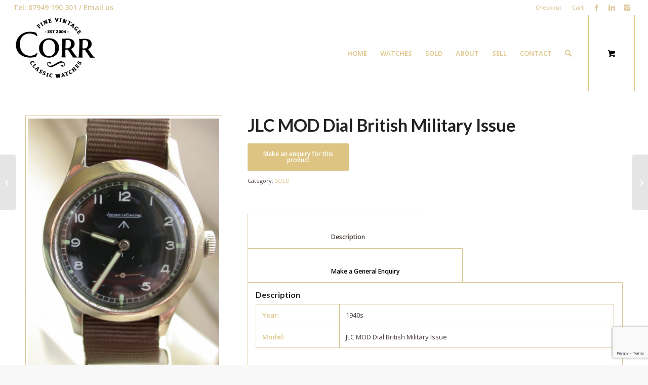

--- FILE ---
content_type: text/html; charset=UTF-8
request_url: https://corrvintagewatches.com/product/jlc-mod-dial-british-military-issue/
body_size: 25162
content:
<!DOCTYPE html>
<html lang="en-GB" class="html_stretched responsive av-preloader-disabled av-custom-lightbox  html_header_top html_logo_left html_main_nav_header html_menu_right html_custom html_header_sticky html_header_shrinking_disabled html_header_topbar_active html_mobile_menu_phone html_disabled html_header_searchicon html_content_align_center html_header_unstick_top_disabled html_header_stretch html_minimal_header html_entry_id_7937 html_cart_at_menu av-no-preview ">
<head>
<meta charset="UTF-8" />


<!-- mobile setting -->
<meta name="viewport" content="width=device-width, initial-scale=1, maximum-scale=1">

<!-- Scripts/CSS and wp_head hook -->
<meta http-equiv="X-UA-Compatible" content="IE=edge" /><meta name="viewport" content="width=device-width, initial-scale=1"><meta name='robots' content='index, follow, max-image-preview:large, max-snippet:-1, max-video-preview:-1' />
<!-- This site has installed PayPal for WooCommerce v1.5.4 - https://www.angelleye.com/product/woocommerce-paypal-plugin/ -->

            <script data-no-defer="1" data-ezscrex="false" data-cfasync="false" data-pagespeed-no-defer data-cookieconsent="ignore">
                var ctPublicFunctions = {"_ajax_nonce":"b1e71a9953","_rest_nonce":"596e1f2cf6","_ajax_url":"\/wp-admin\/admin-ajax.php","_rest_url":"https:\/\/corrvintagewatches.com\/wp-json\/","data__cookies_type":"none","data__ajax_type":"rest","data__bot_detector_enabled":"1","data__frontend_data_log_enabled":1,"cookiePrefix":"","wprocket_detected":false,"host_url":"corrvintagewatches.com","text__ee_click_to_select":"Click to select the whole data","text__ee_original_email":"The complete one is","text__ee_got_it":"Got it","text__ee_blocked":"Blocked","text__ee_cannot_connect":"Cannot connect","text__ee_cannot_decode":"Can not decode email. Unknown reason","text__ee_email_decoder":"CleanTalk email decoder","text__ee_wait_for_decoding":"The magic is on the way!","text__ee_decoding_process":"Please wait a few seconds while we decode the contact data."}
            </script>
        
            <script data-no-defer="1" data-ezscrex="false" data-cfasync="false" data-pagespeed-no-defer data-cookieconsent="ignore">
                var ctPublic = {"_ajax_nonce":"b1e71a9953","settings__forms__check_internal":"0","settings__forms__check_external":"0","settings__forms__force_protection":"0","settings__forms__search_test":"1","settings__forms__wc_add_to_cart":"0","settings__data__bot_detector_enabled":"1","settings__sfw__anti_crawler":0,"blog_home":"https:\/\/corrvintagewatches.com\/","pixel__setting":"3","pixel__enabled":true,"pixel__url":null,"data__email_check_before_post":"1","data__email_check_exist_post":"0","data__cookies_type":"none","data__key_is_ok":true,"data__visible_fields_required":true,"wl_brandname":"Anti-Spam by CleanTalk","wl_brandname_short":"CleanTalk","ct_checkjs_key":"e885fde30d47d5c33a279db8bcf3ba30106f493cd7c7a611eb33e04f3ed8b45f","emailEncoderPassKey":"5a1bda9c82bfecf735db6caea91de4c6","bot_detector_forms_excluded":"W10=","advancedCacheExists":true,"varnishCacheExists":false,"wc_ajax_add_to_cart":true,"theRealPerson":{"phrases":{"trpHeading":"The Real Person Badge!","trpContent1":"The commenter acts as a real person and verified as not a bot.","trpContent2":" Anti-Spam by CleanTalk","trpContentLearnMore":"Learn more"},"trpContentLink":"https:\/\/cleantalk.org\/help\/the-real-person?utm_id=&amp;utm_term=&amp;utm_source=admin_side&amp;utm_medium=trp_badge&amp;utm_content=trp_badge_link_click&amp;utm_campaign=apbct_links","imgPersonUrl":"https:\/\/corrvintagewatches.com\/wp-content\/plugins\/cleantalk-spam-protect\/css\/images\/real_user.svg","imgShieldUrl":"https:\/\/corrvintagewatches.com\/wp-content\/plugins\/cleantalk-spam-protect\/css\/images\/shield.svg"}}
            </script>
        
	<!-- This site is optimized with the Yoast SEO plugin v26.9 - https://yoast.com/product/yoast-seo-wordpress/ -->
	<title>JLC MOD Dial British Military Issue - Corr Vintage Watches</title>
	<link rel="canonical" href="https://corrvintagewatches.com/product/jlc-mod-dial-british-military-issue/" />
	<meta property="og:locale" content="en_GB" />
	<meta property="og:type" content="article" />
	<meta property="og:title" content="JLC MOD Dial British Military Issue - Corr Vintage Watches" />
	<meta property="og:description" content="Year: 1940s Model: JLC MOD Dial British Military Issue" />
	<meta property="og:url" content="https://corrvintagewatches.com/product/jlc-mod-dial-british-military-issue/" />
	<meta property="og:site_name" content="Corr Vintage Watches" />
	<meta property="article:publisher" content="http://facebook.com/corrvintagewatches" />
	<meta property="article:modified_time" content="2019-05-14T20:29:58+00:00" />
	<meta property="og:image" content="https://corrvintagewatches.com/wp-content/uploads/2019/05/JLC-MOD-Dial-British-Military-Issue.jpg" />
	<meta property="og:image:width" content="476" />
	<meta property="og:image:height" content="635" />
	<meta property="og:image:type" content="image/jpeg" />
	<meta name="twitter:card" content="summary_large_image" />
	<meta name="twitter:site" content="@corrvintage" />
	<script type="application/ld+json" class="yoast-schema-graph">{"@context":"https://schema.org","@graph":[{"@type":"WebPage","@id":"https://corrvintagewatches.com/product/jlc-mod-dial-british-military-issue/","url":"https://corrvintagewatches.com/product/jlc-mod-dial-british-military-issue/","name":"JLC MOD Dial British Military Issue - Corr Vintage Watches","isPartOf":{"@id":"https://corrvintagewatches.com/#website"},"primaryImageOfPage":{"@id":"https://corrvintagewatches.com/product/jlc-mod-dial-british-military-issue/#primaryimage"},"image":{"@id":"https://corrvintagewatches.com/product/jlc-mod-dial-british-military-issue/#primaryimage"},"thumbnailUrl":"https://corrvintagewatches.com/wp-content/uploads/2019/05/JLC-MOD-Dial-British-Military-Issue.jpg","datePublished":"2010-01-01T00:00:00+00:00","dateModified":"2019-05-14T20:29:58+00:00","breadcrumb":{"@id":"https://corrvintagewatches.com/product/jlc-mod-dial-british-military-issue/#breadcrumb"},"inLanguage":"en-GB","potentialAction":[{"@type":"ReadAction","target":["https://corrvintagewatches.com/product/jlc-mod-dial-british-military-issue/"]}]},{"@type":"ImageObject","inLanguage":"en-GB","@id":"https://corrvintagewatches.com/product/jlc-mod-dial-british-military-issue/#primaryimage","url":"https://corrvintagewatches.com/wp-content/uploads/2019/05/JLC-MOD-Dial-British-Military-Issue.jpg","contentUrl":"https://corrvintagewatches.com/wp-content/uploads/2019/05/JLC-MOD-Dial-British-Military-Issue.jpg","width":476,"height":635,"caption":"JLC MOD Dial British Military Issue"},{"@type":"BreadcrumbList","@id":"https://corrvintagewatches.com/product/jlc-mod-dial-british-military-issue/#breadcrumb","itemListElement":[{"@type":"ListItem","position":1,"name":"Home","item":"https://corrvintagewatches.com/homepage/"},{"@type":"ListItem","position":2,"name":"Watches For Sale","item":"https://corrvintagewatches.com/shop/"},{"@type":"ListItem","position":3,"name":"JLC MOD Dial British Military Issue"}]},{"@type":"WebSite","@id":"https://corrvintagewatches.com/#website","url":"https://corrvintagewatches.com/","name":"Corr Vintage Watches","description":"Quality Vintage and Military Watches","publisher":{"@id":"https://corrvintagewatches.com/#organization"},"potentialAction":[{"@type":"SearchAction","target":{"@type":"EntryPoint","urlTemplate":"https://corrvintagewatches.com/?s={search_term_string}"},"query-input":{"@type":"PropertyValueSpecification","valueRequired":true,"valueName":"search_term_string"}}],"inLanguage":"en-GB"},{"@type":"Organization","@id":"https://corrvintagewatches.com/#organization","name":"Corr Vintage Watches","url":"https://corrvintagewatches.com/","logo":{"@type":"ImageObject","inLanguage":"en-GB","@id":"https://corrvintagewatches.com/#/schema/logo/image/","url":"https://corrvintagewatches.com/wp-content/uploads/2017/06/Corvintage.png","contentUrl":"https://corrvintagewatches.com/wp-content/uploads/2017/06/Corvintage.png","width":250,"height":227,"caption":"Corr Vintage Watches"},"image":{"@id":"https://corrvintagewatches.com/#/schema/logo/image/"},"sameAs":["http://facebook.com/corrvintagewatches","https://x.com/corrvintage","https://twitter.com/corrvintage?s=21&t=uzk5s3UNTbjQHAeUOyB5mw"]}]}</script>
	<!-- / Yoast SEO plugin. -->


<link rel='dns-prefetch' href='//www.paypalobjects.com' />
<link rel='dns-prefetch' href='//fd.cleantalk.org' />
<link rel='dns-prefetch' href='//cdnjs.cloudflare.com' />
<link rel='dns-prefetch' href='//www.googletagmanager.com' />
<link rel="alternate" type="application/rss+xml" title="Corr Vintage Watches &raquo; Feed" href="https://corrvintagewatches.com/feed/" />
<link rel="alternate" type="application/rss+xml" title="Corr Vintage Watches &raquo; Comments Feed" href="https://corrvintagewatches.com/comments/feed/" />
<link rel="alternate" type="application/rss+xml" title="Corr Vintage Watches &raquo; JLC MOD Dial British Military Issue Comments Feed" href="https://corrvintagewatches.com/product/jlc-mod-dial-british-military-issue/feed/" />
<link rel="alternate" title="oEmbed (JSON)" type="application/json+oembed" href="https://corrvintagewatches.com/wp-json/oembed/1.0/embed?url=https%3A%2F%2Fcorrvintagewatches.com%2Fproduct%2Fjlc-mod-dial-british-military-issue%2F" />
<link rel="alternate" title="oEmbed (XML)" type="text/xml+oembed" href="https://corrvintagewatches.com/wp-json/oembed/1.0/embed?url=https%3A%2F%2Fcorrvintagewatches.com%2Fproduct%2Fjlc-mod-dial-british-military-issue%2F&#038;format=xml" />
		<style>
			.lazyload,
			.lazyloading {
				max-width: 100%;
			}
		</style>
		
<!-- google webfont font replacement -->
<link rel='stylesheet' id='avia-google-webfont' href='//fonts.googleapis.com/css?family=Lato:300,400,700%7COpen+Sans:400,600%7CVarela+Round' type='text/css' media='all'/> 
<style id='wp-img-auto-sizes-contain-inline-css' type='text/css'>
img:is([sizes=auto i],[sizes^="auto," i]){contain-intrinsic-size:3000px 1500px}
/*# sourceURL=wp-img-auto-sizes-contain-inline-css */
</style>
<link rel='stylesheet' id='avia-woocommerce-css-css' href='https://corrvintagewatches.com/wp-content/themes/enfold/config-woocommerce/woocommerce-mod.css?ver=6.9' type='text/css' media='all' />
<link rel='stylesheet' id='angelleye-express-checkout-css-css' href='https://corrvintagewatches.com/wp-content/plugins/paypal-for-woocommerce/assets/css/angelleye-express-checkout.css?ver=1.5.4' type='text/css' media='all' />
<style id='wp-emoji-styles-inline-css' type='text/css'>

	img.wp-smiley, img.emoji {
		display: inline !important;
		border: none !important;
		box-shadow: none !important;
		height: 1em !important;
		width: 1em !important;
		margin: 0 0.07em !important;
		vertical-align: -0.1em !important;
		background: none !important;
		padding: 0 !important;
	}
/*# sourceURL=wp-emoji-styles-inline-css */
</style>
<style id='wp-block-library-inline-css' type='text/css'>
:root{--wp-block-synced-color:#7a00df;--wp-block-synced-color--rgb:122,0,223;--wp-bound-block-color:var(--wp-block-synced-color);--wp-editor-canvas-background:#ddd;--wp-admin-theme-color:#007cba;--wp-admin-theme-color--rgb:0,124,186;--wp-admin-theme-color-darker-10:#006ba1;--wp-admin-theme-color-darker-10--rgb:0,107,160.5;--wp-admin-theme-color-darker-20:#005a87;--wp-admin-theme-color-darker-20--rgb:0,90,135;--wp-admin-border-width-focus:2px}@media (min-resolution:192dpi){:root{--wp-admin-border-width-focus:1.5px}}.wp-element-button{cursor:pointer}:root .has-very-light-gray-background-color{background-color:#eee}:root .has-very-dark-gray-background-color{background-color:#313131}:root .has-very-light-gray-color{color:#eee}:root .has-very-dark-gray-color{color:#313131}:root .has-vivid-green-cyan-to-vivid-cyan-blue-gradient-background{background:linear-gradient(135deg,#00d084,#0693e3)}:root .has-purple-crush-gradient-background{background:linear-gradient(135deg,#34e2e4,#4721fb 50%,#ab1dfe)}:root .has-hazy-dawn-gradient-background{background:linear-gradient(135deg,#faaca8,#dad0ec)}:root .has-subdued-olive-gradient-background{background:linear-gradient(135deg,#fafae1,#67a671)}:root .has-atomic-cream-gradient-background{background:linear-gradient(135deg,#fdd79a,#004a59)}:root .has-nightshade-gradient-background{background:linear-gradient(135deg,#330968,#31cdcf)}:root .has-midnight-gradient-background{background:linear-gradient(135deg,#020381,#2874fc)}:root{--wp--preset--font-size--normal:16px;--wp--preset--font-size--huge:42px}.has-regular-font-size{font-size:1em}.has-larger-font-size{font-size:2.625em}.has-normal-font-size{font-size:var(--wp--preset--font-size--normal)}.has-huge-font-size{font-size:var(--wp--preset--font-size--huge)}.has-text-align-center{text-align:center}.has-text-align-left{text-align:left}.has-text-align-right{text-align:right}.has-fit-text{white-space:nowrap!important}#end-resizable-editor-section{display:none}.aligncenter{clear:both}.items-justified-left{justify-content:flex-start}.items-justified-center{justify-content:center}.items-justified-right{justify-content:flex-end}.items-justified-space-between{justify-content:space-between}.screen-reader-text{border:0;clip-path:inset(50%);height:1px;margin:-1px;overflow:hidden;padding:0;position:absolute;width:1px;word-wrap:normal!important}.screen-reader-text:focus{background-color:#ddd;clip-path:none;color:#444;display:block;font-size:1em;height:auto;left:5px;line-height:normal;padding:15px 23px 14px;text-decoration:none;top:5px;width:auto;z-index:100000}html :where(.has-border-color){border-style:solid}html :where([style*=border-top-color]){border-top-style:solid}html :where([style*=border-right-color]){border-right-style:solid}html :where([style*=border-bottom-color]){border-bottom-style:solid}html :where([style*=border-left-color]){border-left-style:solid}html :where([style*=border-width]){border-style:solid}html :where([style*=border-top-width]){border-top-style:solid}html :where([style*=border-right-width]){border-right-style:solid}html :where([style*=border-bottom-width]){border-bottom-style:solid}html :where([style*=border-left-width]){border-left-style:solid}html :where(img[class*=wp-image-]){height:auto;max-width:100%}:where(figure){margin:0 0 1em}html :where(.is-position-sticky){--wp-admin--admin-bar--position-offset:var(--wp-admin--admin-bar--height,0px)}@media screen and (max-width:600px){html :where(.is-position-sticky){--wp-admin--admin-bar--position-offset:0px}}

/*# sourceURL=wp-block-library-inline-css */
</style><link rel='stylesheet' id='wc-blocks-style-css' href='https://corrvintagewatches.com/wp-content/plugins/woocommerce/assets/client/blocks/wc-blocks.css?ver=wc-10.4.3' type='text/css' media='all' />
<style id='global-styles-inline-css' type='text/css'>
:root{--wp--preset--aspect-ratio--square: 1;--wp--preset--aspect-ratio--4-3: 4/3;--wp--preset--aspect-ratio--3-4: 3/4;--wp--preset--aspect-ratio--3-2: 3/2;--wp--preset--aspect-ratio--2-3: 2/3;--wp--preset--aspect-ratio--16-9: 16/9;--wp--preset--aspect-ratio--9-16: 9/16;--wp--preset--color--black: #000000;--wp--preset--color--cyan-bluish-gray: #abb8c3;--wp--preset--color--white: #ffffff;--wp--preset--color--pale-pink: #f78da7;--wp--preset--color--vivid-red: #cf2e2e;--wp--preset--color--luminous-vivid-orange: #ff6900;--wp--preset--color--luminous-vivid-amber: #fcb900;--wp--preset--color--light-green-cyan: #7bdcb5;--wp--preset--color--vivid-green-cyan: #00d084;--wp--preset--color--pale-cyan-blue: #8ed1fc;--wp--preset--color--vivid-cyan-blue: #0693e3;--wp--preset--color--vivid-purple: #9b51e0;--wp--preset--gradient--vivid-cyan-blue-to-vivid-purple: linear-gradient(135deg,rgb(6,147,227) 0%,rgb(155,81,224) 100%);--wp--preset--gradient--light-green-cyan-to-vivid-green-cyan: linear-gradient(135deg,rgb(122,220,180) 0%,rgb(0,208,130) 100%);--wp--preset--gradient--luminous-vivid-amber-to-luminous-vivid-orange: linear-gradient(135deg,rgb(252,185,0) 0%,rgb(255,105,0) 100%);--wp--preset--gradient--luminous-vivid-orange-to-vivid-red: linear-gradient(135deg,rgb(255,105,0) 0%,rgb(207,46,46) 100%);--wp--preset--gradient--very-light-gray-to-cyan-bluish-gray: linear-gradient(135deg,rgb(238,238,238) 0%,rgb(169,184,195) 100%);--wp--preset--gradient--cool-to-warm-spectrum: linear-gradient(135deg,rgb(74,234,220) 0%,rgb(151,120,209) 20%,rgb(207,42,186) 40%,rgb(238,44,130) 60%,rgb(251,105,98) 80%,rgb(254,248,76) 100%);--wp--preset--gradient--blush-light-purple: linear-gradient(135deg,rgb(255,206,236) 0%,rgb(152,150,240) 100%);--wp--preset--gradient--blush-bordeaux: linear-gradient(135deg,rgb(254,205,165) 0%,rgb(254,45,45) 50%,rgb(107,0,62) 100%);--wp--preset--gradient--luminous-dusk: linear-gradient(135deg,rgb(255,203,112) 0%,rgb(199,81,192) 50%,rgb(65,88,208) 100%);--wp--preset--gradient--pale-ocean: linear-gradient(135deg,rgb(255,245,203) 0%,rgb(182,227,212) 50%,rgb(51,167,181) 100%);--wp--preset--gradient--electric-grass: linear-gradient(135deg,rgb(202,248,128) 0%,rgb(113,206,126) 100%);--wp--preset--gradient--midnight: linear-gradient(135deg,rgb(2,3,129) 0%,rgb(40,116,252) 100%);--wp--preset--font-size--small: 13px;--wp--preset--font-size--medium: 20px;--wp--preset--font-size--large: 36px;--wp--preset--font-size--x-large: 42px;--wp--preset--spacing--20: 0.44rem;--wp--preset--spacing--30: 0.67rem;--wp--preset--spacing--40: 1rem;--wp--preset--spacing--50: 1.5rem;--wp--preset--spacing--60: 2.25rem;--wp--preset--spacing--70: 3.38rem;--wp--preset--spacing--80: 5.06rem;--wp--preset--shadow--natural: 6px 6px 9px rgba(0, 0, 0, 0.2);--wp--preset--shadow--deep: 12px 12px 50px rgba(0, 0, 0, 0.4);--wp--preset--shadow--sharp: 6px 6px 0px rgba(0, 0, 0, 0.2);--wp--preset--shadow--outlined: 6px 6px 0px -3px rgb(255, 255, 255), 6px 6px rgb(0, 0, 0);--wp--preset--shadow--crisp: 6px 6px 0px rgb(0, 0, 0);}:where(.is-layout-flex){gap: 0.5em;}:where(.is-layout-grid){gap: 0.5em;}body .is-layout-flex{display: flex;}.is-layout-flex{flex-wrap: wrap;align-items: center;}.is-layout-flex > :is(*, div){margin: 0;}body .is-layout-grid{display: grid;}.is-layout-grid > :is(*, div){margin: 0;}:where(.wp-block-columns.is-layout-flex){gap: 2em;}:where(.wp-block-columns.is-layout-grid){gap: 2em;}:where(.wp-block-post-template.is-layout-flex){gap: 1.25em;}:where(.wp-block-post-template.is-layout-grid){gap: 1.25em;}.has-black-color{color: var(--wp--preset--color--black) !important;}.has-cyan-bluish-gray-color{color: var(--wp--preset--color--cyan-bluish-gray) !important;}.has-white-color{color: var(--wp--preset--color--white) !important;}.has-pale-pink-color{color: var(--wp--preset--color--pale-pink) !important;}.has-vivid-red-color{color: var(--wp--preset--color--vivid-red) !important;}.has-luminous-vivid-orange-color{color: var(--wp--preset--color--luminous-vivid-orange) !important;}.has-luminous-vivid-amber-color{color: var(--wp--preset--color--luminous-vivid-amber) !important;}.has-light-green-cyan-color{color: var(--wp--preset--color--light-green-cyan) !important;}.has-vivid-green-cyan-color{color: var(--wp--preset--color--vivid-green-cyan) !important;}.has-pale-cyan-blue-color{color: var(--wp--preset--color--pale-cyan-blue) !important;}.has-vivid-cyan-blue-color{color: var(--wp--preset--color--vivid-cyan-blue) !important;}.has-vivid-purple-color{color: var(--wp--preset--color--vivid-purple) !important;}.has-black-background-color{background-color: var(--wp--preset--color--black) !important;}.has-cyan-bluish-gray-background-color{background-color: var(--wp--preset--color--cyan-bluish-gray) !important;}.has-white-background-color{background-color: var(--wp--preset--color--white) !important;}.has-pale-pink-background-color{background-color: var(--wp--preset--color--pale-pink) !important;}.has-vivid-red-background-color{background-color: var(--wp--preset--color--vivid-red) !important;}.has-luminous-vivid-orange-background-color{background-color: var(--wp--preset--color--luminous-vivid-orange) !important;}.has-luminous-vivid-amber-background-color{background-color: var(--wp--preset--color--luminous-vivid-amber) !important;}.has-light-green-cyan-background-color{background-color: var(--wp--preset--color--light-green-cyan) !important;}.has-vivid-green-cyan-background-color{background-color: var(--wp--preset--color--vivid-green-cyan) !important;}.has-pale-cyan-blue-background-color{background-color: var(--wp--preset--color--pale-cyan-blue) !important;}.has-vivid-cyan-blue-background-color{background-color: var(--wp--preset--color--vivid-cyan-blue) !important;}.has-vivid-purple-background-color{background-color: var(--wp--preset--color--vivid-purple) !important;}.has-black-border-color{border-color: var(--wp--preset--color--black) !important;}.has-cyan-bluish-gray-border-color{border-color: var(--wp--preset--color--cyan-bluish-gray) !important;}.has-white-border-color{border-color: var(--wp--preset--color--white) !important;}.has-pale-pink-border-color{border-color: var(--wp--preset--color--pale-pink) !important;}.has-vivid-red-border-color{border-color: var(--wp--preset--color--vivid-red) !important;}.has-luminous-vivid-orange-border-color{border-color: var(--wp--preset--color--luminous-vivid-orange) !important;}.has-luminous-vivid-amber-border-color{border-color: var(--wp--preset--color--luminous-vivid-amber) !important;}.has-light-green-cyan-border-color{border-color: var(--wp--preset--color--light-green-cyan) !important;}.has-vivid-green-cyan-border-color{border-color: var(--wp--preset--color--vivid-green-cyan) !important;}.has-pale-cyan-blue-border-color{border-color: var(--wp--preset--color--pale-cyan-blue) !important;}.has-vivid-cyan-blue-border-color{border-color: var(--wp--preset--color--vivid-cyan-blue) !important;}.has-vivid-purple-border-color{border-color: var(--wp--preset--color--vivid-purple) !important;}.has-vivid-cyan-blue-to-vivid-purple-gradient-background{background: var(--wp--preset--gradient--vivid-cyan-blue-to-vivid-purple) !important;}.has-light-green-cyan-to-vivid-green-cyan-gradient-background{background: var(--wp--preset--gradient--light-green-cyan-to-vivid-green-cyan) !important;}.has-luminous-vivid-amber-to-luminous-vivid-orange-gradient-background{background: var(--wp--preset--gradient--luminous-vivid-amber-to-luminous-vivid-orange) !important;}.has-luminous-vivid-orange-to-vivid-red-gradient-background{background: var(--wp--preset--gradient--luminous-vivid-orange-to-vivid-red) !important;}.has-very-light-gray-to-cyan-bluish-gray-gradient-background{background: var(--wp--preset--gradient--very-light-gray-to-cyan-bluish-gray) !important;}.has-cool-to-warm-spectrum-gradient-background{background: var(--wp--preset--gradient--cool-to-warm-spectrum) !important;}.has-blush-light-purple-gradient-background{background: var(--wp--preset--gradient--blush-light-purple) !important;}.has-blush-bordeaux-gradient-background{background: var(--wp--preset--gradient--blush-bordeaux) !important;}.has-luminous-dusk-gradient-background{background: var(--wp--preset--gradient--luminous-dusk) !important;}.has-pale-ocean-gradient-background{background: var(--wp--preset--gradient--pale-ocean) !important;}.has-electric-grass-gradient-background{background: var(--wp--preset--gradient--electric-grass) !important;}.has-midnight-gradient-background{background: var(--wp--preset--gradient--midnight) !important;}.has-small-font-size{font-size: var(--wp--preset--font-size--small) !important;}.has-medium-font-size{font-size: var(--wp--preset--font-size--medium) !important;}.has-large-font-size{font-size: var(--wp--preset--font-size--large) !important;}.has-x-large-font-size{font-size: var(--wp--preset--font-size--x-large) !important;}
/*# sourceURL=global-styles-inline-css */
</style>

<style id='classic-theme-styles-inline-css' type='text/css'>
/*! This file is auto-generated */
.wp-block-button__link{color:#fff;background-color:#32373c;border-radius:9999px;box-shadow:none;text-decoration:none;padding:calc(.667em + 2px) calc(1.333em + 2px);font-size:1.125em}.wp-block-file__button{background:#32373c;color:#fff;text-decoration:none}
/*# sourceURL=/wp-includes/css/classic-themes.min.css */
</style>
<link rel='stylesheet' id='cleantalk-public-css-css' href='https://corrvintagewatches.com/wp-content/plugins/cleantalk-spam-protect/css/cleantalk-public.min.css?ver=6.71.1_1769422882' type='text/css' media='all' />
<link rel='stylesheet' id='cleantalk-email-decoder-css-css' href='https://corrvintagewatches.com/wp-content/plugins/cleantalk-spam-protect/css/cleantalk-email-decoder.min.css?ver=6.71.1_1769422882' type='text/css' media='all' />
<link rel='stylesheet' id='cleantalk-trp-css-css' href='https://corrvintagewatches.com/wp-content/plugins/cleantalk-spam-protect/css/cleantalk-trp.min.css?ver=6.71.1_1769422882' type='text/css' media='all' />
<link rel='stylesheet' id='contact-form-7-css' href='https://corrvintagewatches.com/wp-content/plugins/contact-form-7/includes/css/styles.css?ver=6.1.4' type='text/css' media='all' />
<link rel='stylesheet' id='widgets-on-pages-css' href='https://corrvintagewatches.com/wp-content/plugins/widgets-on-pages/public/css/widgets-on-pages-public.css?ver=1.4.0' type='text/css' media='all' />
<link rel='stylesheet' id='wqoecf-front-woo-quote-css' href='https://corrvintagewatches.com/wp-content/plugins/woo-quote-or-enquiry-contact-form-7/assets/css/wqoecf-front-style.css?ver=3.4.7' type='text/css' media='all' />
<link rel='stylesheet' id='pac-styles-css' href='https://corrvintagewatches.com/wp-content/plugins/woocommerce-product-archive-customiser/assets/css/pac.css?ver=6.9' type='text/css' media='all' />
<link rel='stylesheet' id='pac-layout-styles-css' href='https://corrvintagewatches.com/wp-content/plugins/woocommerce-product-archive-customiser/assets/css/layout.css?ver=6.9' type='text/css' media='only screen and (min-width: 768px)' />
<style id='woocommerce-inline-inline-css' type='text/css'>
.woocommerce form .form-row .required { visibility: visible; }
/*# sourceURL=woocommerce-inline-inline-css */
</style>
<link rel='stylesheet' id='wc-gateway-ppec-frontend-css' href='https://corrvintagewatches.com/wp-content/plugins/woocommerce-gateway-paypal-express-checkout/assets/css/wc-gateway-ppec-frontend.css?ver=2.1.3' type='text/css' media='all' />
<link rel='stylesheet' id='photoswipe-css-css' href='https://cdnjs.cloudflare.com/ajax/libs/photoswipe/5.3.6/photoswipe.min.css?ver=5.3.6' type='text/css' media='all' />
<link rel='stylesheet' id='photoswipe-css' href='https://corrvintagewatches.com/wp-content/plugins/woocommerce/assets/css/photoswipe/photoswipe.min.css?ver=10.4.3' type='text/css' media='all' />
<link rel='stylesheet' id='photoswipe-default-skin-css' href='https://corrvintagewatches.com/wp-content/plugins/woocommerce/assets/css/photoswipe/default-skin/default-skin.min.css?ver=10.4.3' type='text/css' media='all' />
<link rel='stylesheet' id='avia-grid-css' href='https://corrvintagewatches.com/wp-content/themes/enfold/css/grid.css?ver=2' type='text/css' media='all' />
<link rel='stylesheet' id='avia-base-css' href='https://corrvintagewatches.com/wp-content/themes/enfold/css/base.css?ver=2' type='text/css' media='all' />
<link rel='stylesheet' id='avia-layout-css' href='https://corrvintagewatches.com/wp-content/themes/enfold/css/layout.css?ver=2' type='text/css' media='all' />
<link rel='stylesheet' id='avia-scs-css' href='https://corrvintagewatches.com/wp-content/themes/enfold/css/shortcodes.css?ver=2' type='text/css' media='all' />
<link rel='stylesheet' id='avia-popup-css-css' href='https://corrvintagewatches.com/wp-content/themes/enfold/js/aviapopup/magnific-popup.css?ver=1' type='text/css' media='screen' />
<link rel='stylesheet' id='avia-media-css' href='https://corrvintagewatches.com/wp-content/themes/enfold/js/mediaelement/skin-1/mediaelementplayer.css?ver=1' type='text/css' media='screen' />
<link rel='stylesheet' id='avia-print-css' href='https://corrvintagewatches.com/wp-content/themes/enfold/css/print.css?ver=1' type='text/css' media='print' />
<link rel='stylesheet' id='avia-dynamic-css' href='https://corrvintagewatches.com/wp-content/uploads/dynamic_avia/enfold.css?ver=64d8ae07ec233' type='text/css' media='all' />
<link rel='stylesheet' id='avia-custom-css' href='https://corrvintagewatches.com/wp-content/themes/enfold/css/custom.css?ver=2' type='text/css' media='all' />
<link rel='stylesheet' id='wa_wcc_mtree_css_file-css' href='https://corrvintagewatches.com/wp-content/plugins/woocommerce-product-category-selection-widget/assets/css/mtree.css?ver=6.9' type='text/css' media='all' />
<script type="text/javascript" src="https://corrvintagewatches.com/wp-includes/js/jquery/jquery.min.js?ver=3.7.1" id="jquery-core-js"></script>
<script type="text/javascript" src="https://corrvintagewatches.com/wp-includes/js/jquery/jquery-migrate.min.js?ver=3.4.1" id="jquery-migrate-js"></script>
<script type="text/javascript" src="https://www.paypalobjects.com/api/checkout.min.js&#039; data-version-4 async data-log-level=&#039;error" id="angelleye-in-context-checkout-js-js"></script>
<script type="text/javascript" id="angelleye-in-context-checkout-js-frontend-js-extra">
/* <![CDATA[ */
var angelleye_in_content_param = {"environment":"sandbox","locale":"en_GB","start_flow":"https://corrvintagewatches.com/cart/?startcheckout=true","show_modal":"1","update_shipping_costs_nonce":"8a3e6d8e4f","ajaxurl":"/?wc-ajax=wc_angelleye_ppec_update_shipping_costs","generate_cart_nonce":"e92b1f5e50","add_to_cart_ajaxurl":"/?wc-ajax=angelleye_ajax_generate_cart","is_product":"yes","is_cart":"no","is_checkout":"no","cart_button_possition":"bottom","is_display_on_checkout":"yes","button_size":"small","button_color":"gold","button_shape":"pill","button_label":"checkout","button_tagline":"false","button_layout":"horizontal","button_fundingicons":"false","cancel_page":"https://corrvintagewatches.com/about-2/","is_paypal_credit_enable":"yes","allowed_funding_methods":"[\"credit\",\"card\",\"elv\",\"venmo\"]","disallowed_funding_methods":"[]","enable_google_analytics_click":"no","set_express_checkout":"https://corrvintagewatches.com/?wc-api=WC_Gateway_PayPal_Express_AngellEYE&pp_action=set_express_checkout","zcommit":"true"};
//# sourceURL=angelleye-in-context-checkout-js-frontend-js-extra
/* ]]> */
</script>
<script type="text/javascript" src="https://corrvintagewatches.com/wp-content/plugins/paypal-for-woocommerce/assets/js/angelleye-in-context-checkout.min.js?ver=1770112913" id="angelleye-in-context-checkout-js-frontend-js"></script>
<script type="text/javascript" src="https://corrvintagewatches.com/wp-content/plugins/cleantalk-spam-protect/js/apbct-public-bundle.min.js?ver=6.71.1_1769422882" id="apbct-public-bundle.min-js-js"></script>
<script type="text/javascript" src="https://fd.cleantalk.org/ct-bot-detector-wrapper.js?ver=6.71.1" id="ct_bot_detector-js" defer="defer" data-wp-strategy="defer"></script>
<script type="text/javascript" src="https://corrvintagewatches.com/wp-content/plugins/woocommerce/assets/js/jquery-blockui/jquery.blockUI.min.js?ver=2.7.0-wc.10.4.3" id="wc-jquery-blockui-js" defer="defer" data-wp-strategy="defer"></script>
<script type="text/javascript" id="wc-add-to-cart-js-extra">
/* <![CDATA[ */
var wc_add_to_cart_params = {"ajax_url":"/wp-admin/admin-ajax.php","wc_ajax_url":"/?wc-ajax=%%endpoint%%","i18n_view_cart":"View basket","cart_url":"https://corrvintagewatches.com/cart/","is_cart":"","cart_redirect_after_add":"yes"};
//# sourceURL=wc-add-to-cart-js-extra
/* ]]> */
</script>
<script type="text/javascript" src="https://corrvintagewatches.com/wp-content/plugins/woocommerce/assets/js/frontend/add-to-cart.min.js?ver=10.4.3" id="wc-add-to-cart-js" defer="defer" data-wp-strategy="defer"></script>
<script type="text/javascript" src="https://corrvintagewatches.com/wp-content/plugins/woocommerce/assets/js/flexslider/jquery.flexslider.min.js?ver=2.7.2-wc.10.4.3" id="wc-flexslider-js" defer="defer" data-wp-strategy="defer"></script>
<script type="text/javascript" id="wc-single-product-js-extra">
/* <![CDATA[ */
var wc_single_product_params = {"i18n_required_rating_text":"Please select a rating","i18n_rating_options":["1 of 5 stars","2 of 5 stars","3 of 5 stars","4 of 5 stars","5 of 5 stars"],"i18n_product_gallery_trigger_text":"View full-screen image gallery","review_rating_required":"yes","flexslider":{"rtl":false,"animation":"slide","smoothHeight":true,"directionNav":false,"controlNav":"thumbnails","slideshow":false,"animationSpeed":500,"animationLoop":false,"allowOneSlide":false},"zoom_enabled":"","zoom_options":[],"photoswipe_enabled":"","photoswipe_options":{"shareEl":false,"closeOnScroll":false,"history":false,"hideAnimationDuration":0,"showAnimationDuration":0},"flexslider_enabled":"1"};
//# sourceURL=wc-single-product-js-extra
/* ]]> */
</script>
<script type="text/javascript" src="https://corrvintagewatches.com/wp-content/plugins/woocommerce/assets/js/frontend/single-product.min.js?ver=10.4.3" id="wc-single-product-js" defer="defer" data-wp-strategy="defer"></script>
<script type="text/javascript" src="https://corrvintagewatches.com/wp-content/plugins/woocommerce/assets/js/js-cookie/js.cookie.min.js?ver=2.1.4-wc.10.4.3" id="wc-js-cookie-js" defer="defer" data-wp-strategy="defer"></script>
<script type="text/javascript" id="woocommerce-js-extra">
/* <![CDATA[ */
var woocommerce_params = {"ajax_url":"/wp-admin/admin-ajax.php","wc_ajax_url":"/?wc-ajax=%%endpoint%%","i18n_password_show":"Show password","i18n_password_hide":"Hide password"};
//# sourceURL=woocommerce-js-extra
/* ]]> */
</script>
<script type="text/javascript" src="https://corrvintagewatches.com/wp-content/plugins/woocommerce/assets/js/frontend/woocommerce.min.js?ver=10.4.3" id="woocommerce-js" defer="defer" data-wp-strategy="defer"></script>
<script type="text/javascript" src="https://corrvintagewatches.com/wp-content/plugins/wp-optimize-premium/js/send-command-4-4-1.min.js?ver=4.4.1.1770112913" id="wp-optimize-send-command-js"></script>
<script type="text/javascript" src="https://corrvintagewatches.com/wp-content/plugins/wp-optimize-premium/js/wpo-lazy-load-4-4-1.min.js?ver=4.4.1.1770112913" id="wp-optimize-lazy-load-js"></script>
<script type="text/javascript" src="https://corrvintagewatches.com/wp-content/themes/enfold/js/avia-compat.js?ver=2" id="avia-compat-js"></script>
<script type="text/javascript" src="https://corrvintagewatches.com/wp-content/plugins/wp-image-zoooom/assets/js/jquery.image_zoom.min.js?ver=1.60" id="image_zoooom-js" defer="defer" data-wp-strategy="defer" fetchpriority="low"></script>
<script type="text/javascript" id="image_zoooom-init-js-extra">
/* <![CDATA[ */
var IZ = {"options":[],"with_woocommerce":"1","exchange_thumbnails":"1","enable_mobile":"0","woo_categories":"0","woo_slider":"1","enable_surecart":"0"};
//# sourceURL=image_zoooom-init-js-extra
/* ]]> */
</script>
<script type="text/javascript" src="https://corrvintagewatches.com/wp-content/plugins/wp-image-zoooom/assets/js/image_zoom-init.js?ver=1.60" id="image_zoooom-init-js" defer="defer" data-wp-strategy="defer" fetchpriority="low"></script>

<!-- Google tag (gtag.js) snippet added by Site Kit -->
<!-- Google Analytics snippet added by Site Kit -->
<script type="text/javascript" src="https://www.googletagmanager.com/gtag/js?id=GT-TQT5DZ7" id="google_gtagjs-js" async></script>
<script type="text/javascript" id="google_gtagjs-js-after">
/* <![CDATA[ */
window.dataLayer = window.dataLayer || [];function gtag(){dataLayer.push(arguments);}
gtag("set","linker",{"domains":["corrvintagewatches.com"]});
gtag("js", new Date());
gtag("set", "developer_id.dZTNiMT", true);
gtag("config", "GT-TQT5DZ7");
//# sourceURL=google_gtagjs-js-after
/* ]]> */
</script>
<link rel="https://api.w.org/" href="https://corrvintagewatches.com/wp-json/" /><link rel="alternate" title="JSON" type="application/json" href="https://corrvintagewatches.com/wp-json/wp/v2/product/7937" /><link rel="EditURI" type="application/rsd+xml" title="RSD" href="https://corrvintagewatches.com/xmlrpc.php?rsd" />
<meta name="generator" content="WordPress 6.9" />
<meta name="generator" content="WooCommerce 10.4.3" />
<link rel='shortlink' href='https://corrvintagewatches.com/?p=7937' />
<meta name="generator" content="Site Kit by Google 1.171.0" />	<style>
		.woocommerce a.wqoecf_enquiry_button {
			background-color: #289dcc;
		}

			</style>
<style type='text/css' id='Responsive_Column_Widgets_1.2.7' >
            .responsive_column_widgets_box .widget {
                padding: 4px;
                width: auto;
                height: auto;
            }

            .responsive_column_widgets_column_hide {
                display: none !important;
            }
            
            /* REMOVE MARGINS AS ALL GO FULL WIDTH AT 240 PIXELS */
            @media only screen and (max-width: 240px) {
                .responsive_column_widgets_column { 
                    margin: 1% 0 1% 0;
                }
            }
            
            /*  GROUPING  ============================================================================= */
            .responsive_column_widgets_box:before,
            .responsive_column_widgets_box:after {
                content: '';
                display: table;
            }
            .responsive_column_widgets_box:after {
                clear:both;
            }
            .responsive_column_widgets_box {
                float: none;
                width: 100%;        
                margin-left: auto;
                margin-right: auto;
                zoom:1; /* For IE 6/7 (trigger hasLayout) */
            }

            /* GRID COLUMN SETUP  */
            .responsive_column_widgets_column {
                display: block;
                float: left;
                margin: 1% 0 1% 1.6%;                
            }     
            
            /* all browsers except IE6 and lower */
            .responsive_column_widgets_column:first-child { 
                margin-left: 0; 
            }
            
            /* 
             * Remove the left margin of the first column. This should be done after all setting margins of columns for IE8. 
             * If declared earlier and there is a rule setting left margin of first columns, then it takes effect instead in IE8.
             */
            .responsive_column_widgets_column_1 {
                margin-left: 0px;
                clear: left;
            }            
            
            /*  GRID  ============================================================================= */
            .element_of_1 { width: 100%; }
            .element_of_2 { width: 49.2%; }
            .element_of_3 { width: 32.2%; }
            .element_of_4 { width: 23.8%; }
            .element_of_5 { width: 18.72%; }
            .element_of_6 { width: 15.33%; }
            .element_of_7 { width: 12.91%; }
            .element_of_8 { width: 11.1%; }
            .element_of_9 { width: 9.68%; }
            .element_of_10 { width: 8.56%; }
            .element_of_11 { width: 7.63%; }
            .element_of_12 { width: 6.86%; }
            
            /*  GRID for Col-spans ============================================================================= */
             .element_2_of_2 { width: 100%; }
 .element_2_of_3 { width: 66%; }
 .element_3_of_3 { width: 100%; }
 .element_2_of_4 { width: 49.2%; }
 .element_3_of_4 { width: 74.6%; }
 .element_4_of_4 { width: 100%; }
 .element_2_of_5 { width: 39.04%; }
 .element_3_of_5 { width: 59.36%; }
 .element_4_of_5 { width: 79.68%; }
 .element_5_of_5 { width: 100%; }
 .element_2_of_6 { width: 32.26%; }
 .element_3_of_6 { width: 49.19%; }
 .element_4_of_6 { width: 66.12%; }
 .element_5_of_6 { width: 83.05%; }
 .element_6_of_6 { width: 100%; }
 .element_2_of_7 { width: 27.42%; }
 .element_3_of_7 { width: 41.93%; }
 .element_4_of_7 { width: 56.44%; }
 .element_5_of_7 { width: 70.95%; }
 .element_6_of_7 { width: 85.46%; }
 .element_7_of_7 { width: 100%; }
 .element_2_of_8 { width: 23.8%; }
 .element_3_of_8 { width: 36.5%; }
 .element_4_of_8 { width: 49.2%; }
 .element_5_of_8 { width: 61.9%; }
 .element_6_of_8 { width: 74.6%; }
 .element_7_of_8 { width: 87.3%; }
 .element_8_of_8 { width: 100%; }
 .element_2_of_9 { width: 20.96%; }
 .element_3_of_9 { width: 32.24%; }
 .element_4_of_9 { width: 43.52%; }
 .element_5_of_9 { width: 54.8%; }
 .element_6_of_9 { width: 66.08%; }
 .element_7_of_9 { width: 77.36%; }
 .element_8_of_9 { width: 88.64%; }
 .element_9_of_9 { width: 100%; }
 .element_2_of_10 { width: 18.72%; }
 .element_3_of_10 { width: 28.88%; }
 .element_4_of_10 { width: 39.04%; }
 .element_5_of_10 { width: 49.2%; }
 .element_6_of_10 { width: 59.36%; }
 .element_7_of_10 { width: 69.52%; }
 .element_8_of_10 { width: 79.68%; }
 .element_9_of_10 { width: 89.84%; }
 .element_10_of_10 { width: 100%; }
 .element_2_of_11 { width: 16.86%; }
 .element_3_of_11 { width: 26.09%; }
 .element_4_of_11 { width: 35.32%; }
 .element_5_of_11 { width: 44.55%; }
 .element_6_of_11 { width: 53.78%; }
 .element_7_of_11 { width: 63.01%; }
 .element_8_of_11 { width: 72.24%; }
 .element_9_of_11 { width: 81.47%; }
 .element_10_of_11 { width: 90.7%; }
 .element_11_of_11 { width: 100%; }
 .element_2_of_12 { width: 15.32%; }
 .element_3_of_12 { width: 23.78%; }
 .element_4_of_12 { width: 32.24%; }
 .element_5_of_12 { width: 40.7%; }
 .element_6_of_12 { width: 49.16%; }
 .element_7_of_12 { width: 57.62%; }
 .element_8_of_12 { width: 66.08%; }
 .element_9_of_12 { width: 74.54%; }
 .element_10_of_12 { width: 83%; }
 .element_11_of_12 { width: 91.46%; }
 .element_12_of_12 { width: 100%; }
            
            /* Responsive Column Widget Box Widget */
            .widget_box_widget .responsive_column_widgets_box {
                margin-top: 0px;
            }
            .responsive_column_widgets_column.widget_box_widget { 
                margin-top: 0px;
                margin-left: 0px;
            }
            
            /* Twenty Thirteen support */
            .site-main .responsive_column_widgets_box.widget-area {
                width: 100%;
                margin-right: auto;
                float: none;
            }
            .widget_box_widget div.widget {
                background:none;
            }            
            
            /* Twenty Fourteen Support */
            .responsive_column_widgets_box.content-sidebar {
                padding: 0;
            }
        </style>
<style type="text/css" id="style_custom_responsive_column_widgets_83c3fa2a7e0291cfb4fc287ad856e660">.responsive_column_widgets { display: inline-block; width: 100%; }</style>
<style type='text/css' class='style_responsive_column_widgets_83c3fa2a7e0291cfb4fc287ad856e660'>@media only screen and (min-width: 1px) and (max-width: 600px) {
.responsive_column_widgets .responsive_column_widgets_column {                
                margin-left: 1.6%;
            }
 .responsive_column_widgets .responsive_column_widgets_column_600_element_of_1 { width:100%; clear: left; margin: 1% 0 1% 0; display: block; float:left; } 
 .responsive_column_widgets .responsive_column_widgets_column_600_element_of_2 { width:49.2%; display: block; float:left; } 
 .responsive_column_widgets .responsive_column_widgets_column_600_element_of_3 { width:32.2%; display: block; float:left; } 
 .responsive_column_widgets .responsive_column_widgets_column_600_element_of_4 { width:23.8%; display: block; float:left; } 
 .responsive_column_widgets .responsive_column_widgets_column_600_element_of_5 { width:18.72%; display: block; float:left; } 
 .responsive_column_widgets .responsive_column_widgets_column_600_element_of_6 { width:15.33%; display: block; float:left; } 
 .responsive_column_widgets .responsive_column_widgets_column_600_element_of_7 { width:12.91%; display: block; float:left; } 
 .responsive_column_widgets .responsive_column_widgets_column_600_element_of_8 { width:11.1%; display: block; float:left; } 
 .responsive_column_widgets .responsive_column_widgets_column_600_element_of_9 { width:9.68%; display: block; float:left; } 
 .responsive_column_widgets .responsive_column_widgets_column_600_element_of_10 { width:8.56%; display: block; float:left; } 
 .responsive_column_widgets .responsive_column_widgets_column_600_element_of_11 { width:7.63%; display: block; float:left; } 
 .responsive_column_widgets .responsive_column_widgets_column_600_element_of_12 { width:6.86%; display: block; float:left; } 
 .responsive_column_widgets .responsive_column_widgets_column_600_element_2_of_2 { width: 100%; }
 .responsive_column_widgets .responsive_column_widgets_column_600_element_2_of_3 { width: 66%; }
 .responsive_column_widgets .responsive_column_widgets_column_600_element_3_of_3 { width: 100%; }
 .responsive_column_widgets .responsive_column_widgets_column_600_element_2_of_4 { width: 49.2%; }
 .responsive_column_widgets .responsive_column_widgets_column_600_element_3_of_4 { width: 74.6%; }
 .responsive_column_widgets .responsive_column_widgets_column_600_element_4_of_4 { width: 100%; }
 .responsive_column_widgets .responsive_column_widgets_column_600_element_2_of_5 { width: 39.04%; }
 .responsive_column_widgets .responsive_column_widgets_column_600_element_3_of_5 { width: 59.36%; }
 .responsive_column_widgets .responsive_column_widgets_column_600_element_4_of_5 { width: 79.68%; }
 .responsive_column_widgets .responsive_column_widgets_column_600_element_5_of_5 { width: 100%; }
 .responsive_column_widgets .responsive_column_widgets_column_600_element_2_of_6 { width: 32.26%; }
 .responsive_column_widgets .responsive_column_widgets_column_600_element_3_of_6 { width: 49.19%; }
 .responsive_column_widgets .responsive_column_widgets_column_600_element_4_of_6 { width: 66.12%; }
 .responsive_column_widgets .responsive_column_widgets_column_600_element_5_of_6 { width: 83.05%; }
 .responsive_column_widgets .responsive_column_widgets_column_600_element_6_of_6 { width: 100%; }
 .responsive_column_widgets .responsive_column_widgets_column_600_element_2_of_7 { width: 27.42%; }
 .responsive_column_widgets .responsive_column_widgets_column_600_element_3_of_7 { width: 41.93%; }
 .responsive_column_widgets .responsive_column_widgets_column_600_element_4_of_7 { width: 56.44%; }
 .responsive_column_widgets .responsive_column_widgets_column_600_element_5_of_7 { width: 70.95%; }
 .responsive_column_widgets .responsive_column_widgets_column_600_element_6_of_7 { width: 85.46%; }
 .responsive_column_widgets .responsive_column_widgets_column_600_element_7_of_7 { width: 100%; }
 .responsive_column_widgets .responsive_column_widgets_column_600_element_2_of_8 { width: 23.8%; }
 .responsive_column_widgets .responsive_column_widgets_column_600_element_3_of_8 { width: 36.5%; }
 .responsive_column_widgets .responsive_column_widgets_column_600_element_4_of_8 { width: 49.2%; }
 .responsive_column_widgets .responsive_column_widgets_column_600_element_5_of_8 { width: 61.9%; }
 .responsive_column_widgets .responsive_column_widgets_column_600_element_6_of_8 { width: 74.6%; }
 .responsive_column_widgets .responsive_column_widgets_column_600_element_7_of_8 { width: 87.3%; }
 .responsive_column_widgets .responsive_column_widgets_column_600_element_8_of_8 { width: 100%; }
 .responsive_column_widgets .responsive_column_widgets_column_600_element_2_of_9 { width: 20.96%; }
 .responsive_column_widgets .responsive_column_widgets_column_600_element_3_of_9 { width: 32.24%; }
 .responsive_column_widgets .responsive_column_widgets_column_600_element_4_of_9 { width: 43.52%; }
 .responsive_column_widgets .responsive_column_widgets_column_600_element_5_of_9 { width: 54.8%; }
 .responsive_column_widgets .responsive_column_widgets_column_600_element_6_of_9 { width: 66.08%; }
 .responsive_column_widgets .responsive_column_widgets_column_600_element_7_of_9 { width: 77.36%; }
 .responsive_column_widgets .responsive_column_widgets_column_600_element_8_of_9 { width: 88.64%; }
 .responsive_column_widgets .responsive_column_widgets_column_600_element_9_of_9 { width: 100%; }
 .responsive_column_widgets .responsive_column_widgets_column_600_element_2_of_10 { width: 18.72%; }
 .responsive_column_widgets .responsive_column_widgets_column_600_element_3_of_10 { width: 28.88%; }
 .responsive_column_widgets .responsive_column_widgets_column_600_element_4_of_10 { width: 39.04%; }
 .responsive_column_widgets .responsive_column_widgets_column_600_element_5_of_10 { width: 49.2%; }
 .responsive_column_widgets .responsive_column_widgets_column_600_element_6_of_10 { width: 59.36%; }
 .responsive_column_widgets .responsive_column_widgets_column_600_element_7_of_10 { width: 69.52%; }
 .responsive_column_widgets .responsive_column_widgets_column_600_element_8_of_10 { width: 79.68%; }
 .responsive_column_widgets .responsive_column_widgets_column_600_element_9_of_10 { width: 89.84%; }
 .responsive_column_widgets .responsive_column_widgets_column_600_element_10_of_10 { width: 100%; }
 .responsive_column_widgets .responsive_column_widgets_column_600_element_2_of_11 { width: 16.86%; }
 .responsive_column_widgets .responsive_column_widgets_column_600_element_3_of_11 { width: 26.09%; }
 .responsive_column_widgets .responsive_column_widgets_column_600_element_4_of_11 { width: 35.32%; }
 .responsive_column_widgets .responsive_column_widgets_column_600_element_5_of_11 { width: 44.55%; }
 .responsive_column_widgets .responsive_column_widgets_column_600_element_6_of_11 { width: 53.78%; }
 .responsive_column_widgets .responsive_column_widgets_column_600_element_7_of_11 { width: 63.01%; }
 .responsive_column_widgets .responsive_column_widgets_column_600_element_8_of_11 { width: 72.24%; }
 .responsive_column_widgets .responsive_column_widgets_column_600_element_9_of_11 { width: 81.47%; }
 .responsive_column_widgets .responsive_column_widgets_column_600_element_10_of_11 { width: 90.7%; }
 .responsive_column_widgets .responsive_column_widgets_column_600_element_11_of_11 { width: 100%; }
 .responsive_column_widgets .responsive_column_widgets_column_600_element_2_of_12 { width: 15.32%; }
 .responsive_column_widgets .responsive_column_widgets_column_600_element_3_of_12 { width: 23.78%; }
 .responsive_column_widgets .responsive_column_widgets_column_600_element_4_of_12 { width: 32.24%; }
 .responsive_column_widgets .responsive_column_widgets_column_600_element_5_of_12 { width: 40.7%; }
 .responsive_column_widgets .responsive_column_widgets_column_600_element_6_of_12 { width: 49.16%; }
 .responsive_column_widgets .responsive_column_widgets_column_600_element_7_of_12 { width: 57.62%; }
 .responsive_column_widgets .responsive_column_widgets_column_600_element_8_of_12 { width: 66.08%; }
 .responsive_column_widgets .responsive_column_widgets_column_600_element_9_of_12 { width: 74.54%; }
 .responsive_column_widgets .responsive_column_widgets_column_600_element_10_of_12 { width: 83%; }
 .responsive_column_widgets .responsive_column_widgets_column_600_element_11_of_12 { width: 91.46%; }
 .responsive_column_widgets .responsive_column_widgets_column_600_element_12_of_12 { width: 100%; }
 .responsive_column_widgets .responsive_column_widgets_column_600_1 { 
                    clear: left; 
                    margin-left: 0px; 
                } 
                
 .responsive_column_widgets .responsive_column_widgets_column_600_hide { display: none; } 
}
@media only screen and (min-width: 602px) {
            .responsive_column_widgets .responsive_column_widgets_column.responsive_column_widgets_column_1 {
                margin-left: 0px;
            }
        }
</style>		<script>
			document.documentElement.className = document.documentElement.className.replace('no-js', 'js');
		</script>
				<style>
			.no-js img.lazyload {
				display: none;
			}

			figure.wp-block-image img.lazyloading {
				min-width: 150px;
			}

			.lazyload,
			.lazyloading {
				--smush-placeholder-width: 100px;
				--smush-placeholder-aspect-ratio: 1/1;
				width: var(--smush-image-width, var(--smush-placeholder-width)) !important;
				aspect-ratio: var(--smush-image-aspect-ratio, var(--smush-placeholder-aspect-ratio)) !important;
			}

						.lazyload, .lazyloading {
				opacity: 0;
			}

			.lazyloaded {
				opacity: 1;
				transition: opacity 600ms;
				transition-delay: 0ms;
			}

					</style>
		<link rel="profile" href="http://gmpg.org/xfn/11" />
<link rel="alternate" type="application/rss+xml" title="Corr Vintage Watches RSS2 Feed" href="https://corrvintagewatches.com/feed/" />
<link rel="pingback" href="https://corrvintagewatches.com/xmlrpc.php" />

<style type='text/css' media='screen'>
 #top #header_main > .container, #top #header_main > .container .main_menu  .av-main-nav > li > a, #top #header_main #menu-item-shop .cart_dropdown_link{ height:150px; line-height: 150px; }
 .html_top_nav_header .av-logo-container{ height:150px;  }
 .html_header_top.html_header_sticky #top #wrap_all #main{ padding-top:178px; } 
</style>
<!--[if lt IE 9]><script src="https://corrvintagewatches.com/wp-content/themes/enfold/js/html5shiv.js"></script><![endif]-->
<link rel="icon" href="https://corrvintagewatches.com/wp-content/uploads/2016/07/logo3black.png" type="image/png">
	<noscript><style>.woocommerce-product-gallery{ opacity: 1 !important; }</style></noscript>
	<link rel="preconnect" href="//code.tidio.co"><style type="text/css">img.zoooom,.zoooom img{padding:0!important;}</style><script type="text/javascript"></script><style type="text/css">.woocommerce div.product div.images{margin-bottom:2em}.woocommerce div.product div.images img{display:block;width:100%;height:auto;box-shadow:none}.woocommerce div.product div.images div.thumbnails{padding-top:1em}.woocommerce div.product div.images.woocommerce-product-gallery{position:relative}.woocommerce div.product div.images .woocommerce-product-gallery__wrapper{-webkit-transition:all cubic-bezier(.795,-.035,0,1) .5s;transition:all cubic-bezier(.795,-.035,0,1) .5s;margin:0;padding:0}.woocommerce div.product div.images .woocommerce-product-gallery__wrapper .zoomImg{background-color:#fff;opacity:0}.woocommerce div.product div.images .woocommerce-product-gallery__image--placeholder{border:1px solid #f2f2f2}.woocommerce div.product div.images .woocommerce-product-gallery__image:nth-child(n+2){width:25%;display:inline-block}.woocommerce div.product div.images .woocommerce-product-gallery__trigger{position:absolute;top:.5em;right:.5em;font-size:2em;z-index:9;width:36px;height:36px;background:#fff;text-indent:-9999px;border-radius:100%;box-sizing:content-box}.woocommerce div.product div.images .woocommerce-product-gallery__trigger::before{content:"";display:block;width:10px;height:10px;border:2px solid #000;border-radius:100%;position:absolute;top:9px;left:9px;box-sizing:content-box}.woocommerce div.product div.images .woocommerce-product-gallery__trigger::after{content:"";display:block;width:2px;height:8px;background:#000;border-radius:6px;position:absolute;top:19px;left:22px;-webkit-transform:rotate(-45deg);-ms-transform:rotate(-45deg);transform:rotate(-45deg);box-sizing:content-box}.woocommerce div.product div.images .flex-control-thumbs{overflow:hidden;zoom:1;margin:0;padding:0}.woocommerce div.product div.images .flex-control-thumbs li{width:25%;float:left;margin:0;list-style:none}.woocommerce div.product div.images .flex-control-thumbs li img{cursor:pointer;opacity:.5;margin:0}.woocommerce div.product div.images .flex-control-thumbs li img.flex-active,.woocommerce div.product div.images .flex-control-thumbs li img:hover{opacity:1}.woocommerce div.product .woocommerce-product-gallery--columns-3 .flex-control-thumbs li:nth-child(3n+1){clear:left}.woocommerce div.product .woocommerce-product-gallery--columns-4 .flex-control-thumbs li:nth-child(4n+1){clear:left}.woocommerce div.product .woocommerce-product-gallery--columns-5 .flex-control-thumbs li:nth-child(5n+1){clear:left}</style><link rel="icon" href="https://corrvintagewatches.com/wp-content/uploads/2017/06/cropped-final-logo-32x32.png" sizes="32x32" />
<link rel="icon" href="https://corrvintagewatches.com/wp-content/uploads/2017/06/cropped-final-logo-192x192.png" sizes="192x192" />
<link rel="apple-touch-icon" href="https://corrvintagewatches.com/wp-content/uploads/2017/06/cropped-final-logo-180x180.png" />
<meta name="msapplication-TileImage" content="https://corrvintagewatches.com/wp-content/uploads/2017/06/cropped-final-logo-270x270.png" />
		<style type="text/css" id="wp-custom-css">
			
.caption_framed .slideshow_caption .avia-caption-title, .caption_framed .slideshow_caption .avia-caption-content p { background: rgba(218,197,148, 0.8); }

.avia_transform .av_slideshow_full .active-slide .avia-caption-content,
.avia_transform .av_fullscreen .active-slide .avia-caption-content
{
visibility: visible;
-webkit-animation: caption-right  3s 1 cubic-bezier(0.985, 0.005, 0.265, 1) !important;
animation:         caption-right  3s 1 cubic-bezier(0.985, 0.005, 0.265, 1) !important;
}

.avia_transform .av_slideshow_full .active-slide .avia-caption-title,
.avia_transform .av_fullscreen .active-slide .avia-caption-title
{
visibility: visible;
-webkit-animation: caption-left   3s 1 cubic-bezier(0.985, 0.005, 0.265, 1) !important;
animation:         caption-left   1s 1 cubic-bezier(0.985, 0.005, 0.265, 1) !important;
}

#header_meta, #top .phone-info {
font-size: 14px;
}


.page-thumb {display: none}

.product-sorting {display: none}


.avia-safari .avia-content-slider, .avia-safari .avia-content-slider-inner, .avia-safari .avia-content-slider-inner .slide-entry-wrap { 
-webkit-perspective: 0px!important; 
}

@media only screen and (max-width: 765px) {
#menu-item-shop.cart_dropdown {
margin-top: -25px !important

}}


@media only screen and (max-width: 479px) {
.responsive #top #main .products.slide-entry-wrap .product {
    margin: 0 20px 20px 0!important;
    width: calc(50% - 20px)!important;
}}



.sidebar {max-width: 300px !important; display: inline-block !important}


@media only screen and (max-width: 1200px) {
.container .av-content-small.units {
    width: 53%;
}}

.page-thumb {display: none}

.product-sorting {display: none}


.avia-safari .avia-content-slider, .avia-safari .avia-content-slider-inner, .avia-safari .avia-content-slider-inner .slide-entry-wrap { 
-webkit-perspective: 0px!important; 
}

@media only screen and (max-width: 765px) {
#menu-item-shop.cart_dropdown {
margin-top: -25px !important

}}


@media only screen and (max-width: 479px) {
.responsive #top #main .products.slide-entry-wrap .product {
    margin: 0 20px 20px 0!important;
    width: calc(50% - 20px)!important;
}}



.sidebar {max-width: 300px !important; display: inline-block !important}


@media only screen and (max-width: 1200px) {
.container .av-content-small.units {
    width: 53%;
}}

h2.woocommerce-loop-product__title  
 {
    font-size: 18px !important;
 
 }

#top .widget_price_filter .price_slider_wrapper .price_slider .ui-slider-handle {
    background-color: #666;
    color: #666;}

.main_color .widget_price_filter .price_slider_wrapper .ui-widget-content {
    background-color: #dec483;}


.main_color .widget_price_filter .ui-slider-horizontal .ui-slider-range{
    background-color: #dec483;}

.main_color .woocommerce-MyAccount-navigation-link:hover {
    background-color: #dec483;}

#top.single-product .price span {
color: #000;
}


.hide-contact-form {display: none}		</style>
		

<!--
Debugging Info for Theme support: 

Theme: Enfold
Version: 4.0.7
Installed: enfold
AviaFramework Version: 4.6
AviaBuilder Version: 0.9.5
ML:1024-PU:169-PLA:33
WP:6.9
Updates: enabled
-->

<style type='text/css'>
@font-face {font-family: 'entypo-fontello'; font-weight: normal; font-style: normal;
src: url('https://corrvintagewatches.com/wp-content/themes/enfold/config-templatebuilder/avia-template-builder/assets/fonts/entypo-fontello.eot?v=3');
src: url('https://corrvintagewatches.com/wp-content/themes/enfold/config-templatebuilder/avia-template-builder/assets/fonts/entypo-fontello.eot?v=3#iefix') format('embedded-opentype'), 
url('https://corrvintagewatches.com/wp-content/themes/enfold/config-templatebuilder/avia-template-builder/assets/fonts/entypo-fontello.woff?v=3') format('woff'), 
url('https://corrvintagewatches.com/wp-content/themes/enfold/config-templatebuilder/avia-template-builder/assets/fonts/entypo-fontello.ttf?v=3') format('truetype'), 
url('https://corrvintagewatches.com/wp-content/themes/enfold/config-templatebuilder/avia-template-builder/assets/fonts/entypo-fontello.svg?v=3#entypo-fontello') format('svg');
} #top .avia-font-entypo-fontello, body .avia-font-entypo-fontello, html body [data-av_iconfont='entypo-fontello']:before{ font-family: 'entypo-fontello'; }
</style>
			
<script>
(function(i,s,o,g,r,a,m){i['GoogleAnalyticsObject']=r;i[r]=i[r]||function(){ (i[r].q=i[r].q||[]).push(arguments)},i[r].l=1*new Date();a=s.createElement(o),m=s.getElementsByTagName(o)[0];a.async=1;a.src=g;m.parentNode.insertBefore(a,m)})(window,document,'script','//www.google-analytics.com/analytics.js','ga');
ga('create', 'UA-85345734-1', 'auto');
ga('send', 'pageview');
</script>

<style>
	.sku_wrapper {
		display: none;
	}
</style>
	
	
	
	<script type="text/javascript">var $zoho=$zoho || {};$zoho.salesiq = $zoho.salesiq || {widgetcode:"8feb6cf1b91e932c451e8018b05234181575aeb6a6449bc578a5a358ff01a977c9504696cfcc38f2c9be8e11263740af", values:{},ready:function(){}};var d=document;s=d.createElement("script");s.type="text/javascript";s.id="zsiqscript";s.defer=true;s.src="https://salesiq.zoho.com/widget";t=d.getElementsByTagName("script")[0];t.parentNode.insertBefore(s,t);</script>

<link rel='stylesheet' id='wdm-juery-css-css' href='https://corrvintagewatches.com/wp-content/plugins/product-enquiry-for-woocommerce/assets/public/css/wdm-jquery-ui.css?ver=3.2.5.2' type='text/css' media='all' />
<style id='wdm-juery-css-inline-css' type='text/css'>
.contact-button, .ui-dialog .ui-dialog-buttonpane button {
  
    color: #000 !important;
  
}
/*# sourceURL=wdm-juery-css-inline-css */
</style>
</head>




<body id="top" class="wp-singular product-template-default single single-product postid-7937 wp-theme-enfold stretched lato open_sans no_sidebar_border theme-enfold wc-pac-hide-sale-flash wc-pac-hide-product-count wc-pac-hide-product-sorting wc-pac-hide-add-to-cart wc-pac-hide-price wc-pac-hide-rating woocommerce woocommerce-page woocommerce-no-js has_paypal_express_checkout" itemscope="itemscope" itemtype="https://schema.org/WebPage" >

	
	<div id='wrap_all'>

	
<header id='header' class='all_colors header_color light_bg_color  av_header_top av_logo_left av_main_nav_header av_menu_right av_custom av_header_sticky av_header_shrinking_disabled av_header_stretch av_mobile_menu_phone av_header_searchicon av_header_unstick_top_disabled av_minimal_header av_bottom_nav_disabled  av_alternate_logo_active av_header_border_disabled'  role="banner" itemscope="itemscope" itemtype="https://schema.org/WPHeader" >

<a id="advanced_menu_toggle" href="#" aria-hidden='true' data-av_icon='' data-av_iconfont='entypo-fontello'></a><a id="advanced_menu_hide" href="#" 	aria-hidden='true' data-av_icon='' data-av_iconfont='entypo-fontello'></a>		<div id='header_meta' class='container_wrap container_wrap_meta  av_icon_active_right av_extra_header_active av_secondary_right av_phone_active_left av_entry_id_7937'>
		
			      <div class='container'>
			      <ul class='noLightbox social_bookmarks icon_count_3'><li class='social_bookmarks_facebook av-social-link-facebook social_icon_1'><a target='_blank' href='http://facebook.com/corrvintagewatches' aria-hidden='true' data-av_icon='' data-av_iconfont='entypo-fontello' title='Facebook'><span class='avia_hidden_link_text'>Facebook</span></a></li><li class='social_bookmarks_linkedin av-social-link-linkedin social_icon_2'><a target='_blank' href='http://linkedin.com/corrvintagewatches' aria-hidden='true' data-av_icon='' data-av_iconfont='entypo-fontello' title='Linkedin'><span class='avia_hidden_link_text'>Linkedin</span></a></li><li class='social_bookmarks_instagram av-social-link-instagram social_icon_3'><a target='_blank' href='http://www.instagram.com/corrvintagewatches' aria-hidden='true' data-av_icon='' data-av_iconfont='entypo-fontello' title='Instagram'><span class='avia_hidden_link_text'>Instagram</span></a></li></ul><nav class='sub_menu'  role="navigation" itemscope="itemscope" itemtype="https://schema.org/SiteNavigationElement" ><ul id="avia2-menu" class="menu"><li id="menu-item-725" class="menu-item menu-item-type-post_type menu-item-object-page menu-item-725"><a href="https://corrvintagewatches.com/checkout/">Checkout</a></li>
<li id="menu-item-726" class="menu-item menu-item-type-post_type menu-item-object-page menu-item-726"><a href="https://corrvintagewatches.com/cart/">Cart</a></li>
</ul></nav><div class='phone-info with_nav'><span>Tel: 07949 190 301 / <a href="mailto:john@corrvintagewatches.com">Email us</a></span></div>			      </div>
		</div>

		<div  id='header_main' class='container_wrap container_wrap_logo'>
	
        <div class='container av-logo-container'><div class='inner-container'><span class='logo'><a href='https://corrvintagewatches.com/'><img height='100' width='300' data-src='https://corrvintagewatches.com/wp-content/uploads/2016/09/finallogo.png' alt='Corr Vintage Watches' src='[data-uri]' class='lazyload' style='--smush-placeholder-width: 300px; --smush-placeholder-aspect-ratio: 300/100;' /></a></span><nav class='main_menu' data-selectname='Select a page'  role="navigation" itemscope="itemscope" itemtype="https://schema.org/SiteNavigationElement" ><div class="avia-menu av-main-nav-wrap"><ul id="avia-menu" class="menu av-main-nav"><li id="menu-item-50135" class="menu-item menu-item-type-post_type menu-item-object-page menu-item-home menu-item-top-level menu-item-top-level-1"><a href="https://corrvintagewatches.com/" itemprop="url"><span class="avia-bullet"></span><span class="avia-menu-text">HOME</span><span class="avia-menu-fx"><span class="avia-arrow-wrap"><span class="avia-arrow"></span></span></span></a></li>
<li id="menu-item-687" class="menu-item menu-item-type-post_type menu-item-object-page current_page_parent menu-item-top-level menu-item-top-level-2"><a href="https://corrvintagewatches.com/shop/" itemprop="url"><span class="avia-bullet"></span><span class="avia-menu-text">WATCHES</span><span class="avia-menu-fx"><span class="avia-arrow-wrap"><span class="avia-arrow"></span></span></span></a></li>
<li id="menu-item-1261" class="menu-item menu-item-type-taxonomy menu-item-object-product_cat current-product-ancestor current-menu-parent current-product-parent menu-item-top-level menu-item-top-level-3"><a href="https://corrvintagewatches.com/product-category/sold/" itemprop="url"><span class="avia-bullet"></span><span class="avia-menu-text">SOLD</span><span class="avia-menu-fx"><span class="avia-arrow-wrap"><span class="avia-arrow"></span></span></span></a></li>
<li id="menu-item-691" class="menu-item menu-item-type-post_type menu-item-object-page menu-item-top-level menu-item-top-level-4"><a href="https://corrvintagewatches.com/about-2/" itemprop="url"><span class="avia-bullet"></span><span class="avia-menu-text">ABOUT</span><span class="avia-menu-fx"><span class="avia-arrow-wrap"><span class="avia-arrow"></span></span></span></a></li>
<li id="menu-item-832" class="menu-item menu-item-type-post_type menu-item-object-page menu-item-top-level menu-item-top-level-5"><a href="https://corrvintagewatches.com/sell/" itemprop="url"><span class="avia-bullet"></span><span class="avia-menu-text">SELL</span><span class="avia-menu-fx"><span class="avia-arrow-wrap"><span class="avia-arrow"></span></span></span></a></li>
<li id="menu-item-690" class="menu-item menu-item-type-post_type menu-item-object-page menu-item-top-level menu-item-top-level-6"><a href="https://corrvintagewatches.com/contact-2/" itemprop="url"><span class="avia-bullet"></span><span class="avia-menu-text">CONTACT</span><span class="avia-menu-fx"><span class="avia-arrow-wrap"><span class="avia-arrow"></span></span></span></a></li>
<li id="menu-item-search" class="noMobile menu-item menu-item-search-dropdown menu-item-avia-special">
							<a href="?s=" data-avia-search-tooltip="

&lt;form apbct-form-sign=&quot;native_search&quot; action=&quot;https://corrvintagewatches.com/&quot; id=&quot;searchform&quot; method=&quot;get&quot; class=&quot;&quot;&gt;
	&lt;div&gt;
		&lt;input type=&quot;submit&quot; value=&quot;&quot; id=&quot;searchsubmit&quot; class=&quot;button avia-font-entypo-fontello&quot; /&gt;
		&lt;input type=&quot;text&quot; id=&quot;s&quot; name=&quot;s&quot; value=&quot;&quot; placeholder='Search' /&gt;
			&lt;/div&gt;
&lt;input
                    class=&quot;apbct_special_field apbct_email_id__search_form&quot;
                    name=&quot;apbct__email_id__search_form&quot;
                    aria-label=&quot;apbct__label_id__search_form&quot;
                    type=&quot;text&quot; size=&quot;30&quot; maxlength=&quot;200&quot; autocomplete=&quot;off&quot;
                    value=&quot;&quot;
                /&gt;&lt;input
                   id=&quot;apbct_submit_id__search_form&quot; 
                   class=&quot;apbct_special_field apbct__email_id__search_form&quot;
                   name=&quot;apbct__label_id__search_form&quot;
                   aria-label=&quot;apbct_submit_name__search_form&quot;
                   type=&quot;submit&quot;
                   size=&quot;30&quot;
                   maxlength=&quot;200&quot;
                   value=&quot;67457&quot;
               /&gt;&lt;/form&gt;" aria-hidden='true' data-av_icon='' data-av_iconfont='entypo-fontello'><span class="avia_hidden_link_text">Search</span></a>
	        		   </li></ul></div><ul id="menu-item-shop" class = 'cart_dropdown ' data-success='was added to the cart'><li class='cart_dropdown_first'><a class='cart_dropdown_link' href='https://corrvintagewatches.com/cart/'><span aria-hidden='true' data-av_icon='' data-av_iconfont='entypo-fontello'></span><span class='av-cart-counter'>0</span><span class='avia_hidden_link_text'>Shopping Cart</span></a><!--<span class='cart_subtotal'><span class="woocommerce-Price-amount amount"><bdi><span class="woocommerce-Price-currencySymbol">&pound;</span>&nbsp;0.00</bdi></span></span>--><div class='dropdown_widget dropdown_widget_cart'><div class='avia-arrow'></div><div class="widget_shopping_cart_content"></div></div></li></ul></nav></div> </div> 
		<!-- end container_wrap-->
		</div>
		
		<div class='header_bg'></div>

<!-- end header -->
</header>
		
	<div id='main' class='all_colors' data-scroll-offset='148'>

	
	<div class='container_wrap container_wrap_first main_color sidebar_right template-shop shop_columns_4'><div class='container'>
					
			<div class="woocommerce-notices-wrapper"></div><div id="product-7937" class="product type-product post-7937 status-publish first instock product_cat-sold has-post-thumbnail product-type-simple">

	<div class=" single-product-main-image alpha"><div class="woocommerce-product-gallery woocommerce-product-gallery--with-images woocommerce-product-gallery--columns-4 images" data-columns="4" style="opacity: 0; transition: opacity .25s ease-in-out;">
	<div class="woocommerce-product-gallery__wrapper">
		<a href="https://corrvintagewatches.com/wp-content/uploads/2019/05/JLC-MOD-Dial-British-Military-Issue.jpg" class="" title=""  rel="prettyPhoto[product-gallery]"><img width="450" height="600" src="[data-uri]" class="attachment-shop_thumbnail size-shop_thumbnail lazyload" alt="JLC MOD Dial British Military Issue" decoding="async" sizes="(max-width: 450px) 100vw, 450px" data-src="https://corrvintagewatches.com/wp-content/uploads/2019/05/JLC-MOD-Dial-British-Military-Issue-450x600.jpg" data-srcset="https://corrvintagewatches.com/wp-content/uploads/2019/05/JLC-MOD-Dial-British-Military-Issue-450x600.jpg 450w, https://corrvintagewatches.com/wp-content/uploads/2019/05/JLC-MOD-Dial-British-Military-Issue-225x300.jpg 225w, https://corrvintagewatches.com/wp-content/uploads/2019/05/JLC-MOD-Dial-British-Military-Issue.jpg 476w"></a><a href="https://corrvintagewatches.com/wp-content/uploads/2019/05/JLC-MOD-Dial-British-Military-Issue-1.jpg" class="" title=""  rel="prettyPhoto[product-gallery]"><img width="100" height="100" src="[data-uri]" class="attachment-shop_thumbnail size-shop_thumbnail lazyload" alt="JLC MOD Dial British Military Issue" decoding="async" sizes="(max-width: 100px) 100vw, 100px" data-src="https://corrvintagewatches.com/wp-content/uploads/2019/05/JLC-MOD-Dial-British-Military-Issue-1-100x100.jpg" data-srcset="https://corrvintagewatches.com/wp-content/uploads/2019/05/JLC-MOD-Dial-British-Military-Issue-1-100x100.jpg 100w, https://corrvintagewatches.com/wp-content/uploads/2019/05/JLC-MOD-Dial-British-Military-Issue-1-80x80.jpg 80w, https://corrvintagewatches.com/wp-content/uploads/2019/05/JLC-MOD-Dial-British-Military-Issue-1-36x36.jpg 36w, https://corrvintagewatches.com/wp-content/uploads/2019/05/JLC-MOD-Dial-British-Military-Issue-1-180x180.jpg 180w, https://corrvintagewatches.com/wp-content/uploads/2019/05/JLC-MOD-Dial-British-Military-Issue-1-450x450.jpg 450w"></a><a href="https://corrvintagewatches.com/wp-content/uploads/2019/05/JLC-MOD-Dial-British-Military-Issue-2.jpg" class="" title=""  rel="prettyPhoto[product-gallery]"><img width="100" height="100" src="[data-uri]" class="attachment-shop_thumbnail size-shop_thumbnail lazyload" alt="JLC MOD Dial British Military Issue" decoding="async" sizes="(max-width: 100px) 100vw, 100px" data-src="https://corrvintagewatches.com/wp-content/uploads/2019/05/JLC-MOD-Dial-British-Military-Issue-2-100x100.jpg" data-srcset="https://corrvintagewatches.com/wp-content/uploads/2019/05/JLC-MOD-Dial-British-Military-Issue-2-100x100.jpg 100w, https://corrvintagewatches.com/wp-content/uploads/2019/05/JLC-MOD-Dial-British-Military-Issue-2-80x80.jpg 80w, https://corrvintagewatches.com/wp-content/uploads/2019/05/JLC-MOD-Dial-British-Military-Issue-2-36x36.jpg 36w, https://corrvintagewatches.com/wp-content/uploads/2019/05/JLC-MOD-Dial-British-Military-Issue-2-180x180.jpg 180w, https://corrvintagewatches.com/wp-content/uploads/2019/05/JLC-MOD-Dial-British-Military-Issue-2-450x450.jpg 450w"></a><a href="https://corrvintagewatches.com/wp-content/uploads/2019/05/JLC-MOD-Dial-British-Military-Issue-3.jpg" class="" title=""  rel="prettyPhoto[product-gallery]"><img width="100" height="100" src="[data-uri]" class="attachment-shop_thumbnail size-shop_thumbnail lazyload" alt="JLC MOD Dial British Military Issue" decoding="async" sizes="(max-width: 100px) 100vw, 100px" data-src="https://corrvintagewatches.com/wp-content/uploads/2019/05/JLC-MOD-Dial-British-Military-Issue-3-100x100.jpg" data-srcset="https://corrvintagewatches.com/wp-content/uploads/2019/05/JLC-MOD-Dial-British-Military-Issue-3-100x100.jpg 100w, https://corrvintagewatches.com/wp-content/uploads/2019/05/JLC-MOD-Dial-British-Military-Issue-3-80x80.jpg 80w, https://corrvintagewatches.com/wp-content/uploads/2019/05/JLC-MOD-Dial-British-Military-Issue-3-36x36.jpg 36w, https://corrvintagewatches.com/wp-content/uploads/2019/05/JLC-MOD-Dial-British-Military-Issue-3-180x180.jpg 180w, https://corrvintagewatches.com/wp-content/uploads/2019/05/JLC-MOD-Dial-British-Military-Issue-3-450x450.jpg 450w"></a><a href="https://corrvintagewatches.com/wp-content/uploads/2019/05/JLC-MOD-Dial-British-Military-Issue-4.jpg" class="" title=""  rel="prettyPhoto[product-gallery]"><img width="100" height="100" src="[data-uri]" class="attachment-shop_thumbnail size-shop_thumbnail lazyload" alt="JLC MOD Dial British Military Issue" decoding="async" sizes="(max-width: 100px) 100vw, 100px" data-src="https://corrvintagewatches.com/wp-content/uploads/2019/05/JLC-MOD-Dial-British-Military-Issue-4-100x100.jpg" data-srcset="https://corrvintagewatches.com/wp-content/uploads/2019/05/JLC-MOD-Dial-British-Military-Issue-4-100x100.jpg 100w, https://corrvintagewatches.com/wp-content/uploads/2019/05/JLC-MOD-Dial-British-Military-Issue-4-80x80.jpg 80w, https://corrvintagewatches.com/wp-content/uploads/2019/05/JLC-MOD-Dial-British-Military-Issue-4-36x36.jpg 36w, https://corrvintagewatches.com/wp-content/uploads/2019/05/JLC-MOD-Dial-British-Military-Issue-4-180x180.jpg 180w, https://corrvintagewatches.com/wp-content/uploads/2019/05/JLC-MOD-Dial-British-Military-Issue-4-450x450.jpg 450w"></a><a href="https://corrvintagewatches.com/wp-content/uploads/2019/05/JLC-MOD-Dial-British-Military-Issue-5.jpg" class="" title=""  rel="prettyPhoto[product-gallery]"><img width="100" height="100" src="[data-uri]" class="attachment-shop_thumbnail size-shop_thumbnail lazyload" alt="JLC MOD Dial British Military Issue" decoding="async" sizes="(max-width: 100px) 100vw, 100px" data-src="https://corrvintagewatches.com/wp-content/uploads/2019/05/JLC-MOD-Dial-British-Military-Issue-5-100x100.jpg" data-srcset="https://corrvintagewatches.com/wp-content/uploads/2019/05/JLC-MOD-Dial-British-Military-Issue-5-100x100.jpg 100w, https://corrvintagewatches.com/wp-content/uploads/2019/05/JLC-MOD-Dial-British-Military-Issue-5-80x80.jpg 80w, https://corrvintagewatches.com/wp-content/uploads/2019/05/JLC-MOD-Dial-British-Military-Issue-5-36x36.jpg 36w, https://corrvintagewatches.com/wp-content/uploads/2019/05/JLC-MOD-Dial-British-Military-Issue-5-180x180.jpg 180w, https://corrvintagewatches.com/wp-content/uploads/2019/05/JLC-MOD-Dial-British-Military-Issue-5-450x450.jpg 450w"></a>	</div>
</div>
<aside class='sidebar sidebar_sidebar_right smartphones_sidebar_active alpha units'  role="complementary" itemscope="itemscope" itemtype="https://schema.org/WPSideBar" ><div class='inner_sidebar extralight-border'></div></aside></div><div class='single-product-summary'>
	<div class="summary entry-summary">
		<h1 class="product_title entry-title">JLC MOD Dial British Military Issue</h1><p class="price"></p>
		<div id="enquiry" class="pe-enq-wrapper">
							<input type="button" name="contact" value="Make an enquiry for this product" class="contact pe-show-enq-modal wpi-button single_add_to_cart_button button alt" />
						</div>
		<div class="product_meta">

	
	
		<span class="sku_wrapper">SKU: <span class="sku">00c97e8680ac</span></span>

	
	<span class="posted_in">Category: <a href="https://corrvintagewatches.com/product-category/sold/" rel="tag">SOLD</a></span>
	
	
</div>
	</div>

	
	<div class="woocommerce-tabs wc-tabs-wrapper">
		<ul class="tabs wc-tabs" role="tablist">
							<li role="presentation" class="description_tab" id="tab-title-description">
					<a href="#tab-description" role="tab" aria-controls="tab-description">
						Description					</a>
				</li>
							<li role="presentation" class="contact_form7_tab" id="tab-title-contact_form7">
					<a href="#tab-contact_form7" role="tab" aria-controls="tab-contact_form7">
						<span style="font-weight: bold;color: #000">Make a General Enquiry</span>					</a>
				</li>
					</ul>
					<div class="woocommerce-Tabs-panel woocommerce-Tabs-panel--description panel entry-content wc-tab" id="tab-description" role="tabpanel" aria-labelledby="tab-title-description">
				
	<h2>Description</h2>

<table width="513" cellspacing="0" cellpadding="3">
<tbody>
<tr>
<td><strong>Year:</strong></td>
<td>1940s</td>
</tr>
<tr>
<td><strong>Model:</strong></td>
<td>JLC MOD Dial British Military Issue</td>
</tr>
</tbody>
</table>
			</div>
					<div class="woocommerce-Tabs-panel woocommerce-Tabs-panel--contact_form7 panel entry-content wc-tab" id="tab-contact_form7" role="tabpanel" aria-labelledby="tab-title-contact_form7">
				
<div class="wpcf7 no-js" id="wpcf7-f16765-p7937-o1" lang="en-GB" dir="ltr" data-wpcf7-id="16765">
<div class="screen-reader-response"><p role="status" aria-live="polite" aria-atomic="true"></p> <ul></ul></div>
<form action="/product/jlc-mod-dial-british-military-issue/#wpcf7-f16765-p7937-o1" method="post" class="wpcf7-form init" aria-label="Contact form" novalidate="novalidate" data-status="init">
<fieldset class="hidden-fields-container"><input type="hidden" name="_wpcf7" value="16765" /><input type="hidden" name="_wpcf7_version" value="6.1.4" /><input type="hidden" name="_wpcf7_locale" value="en_GB" /><input type="hidden" name="_wpcf7_unit_tag" value="wpcf7-f16765-p7937-o1" /><input type="hidden" name="_wpcf7_container_post" value="7937" /><input type="hidden" name="_wpcf7_posted_data_hash" value="" /><input type="hidden" name="_wpcf7_recaptcha_response" value="" />
</fieldset>
<p><label> Your Name (required)<br />
<span class="wpcf7-form-control-wrap" data-name="your-name"><input size="40" maxlength="400" class="wpcf7-form-control wpcf7-text wpcf7-validates-as-required" aria-required="true" aria-invalid="false" value="" type="text" name="your-name" /></span> </label>
</p>
<p><label> Your Email (required)<br />
<span class="wpcf7-form-control-wrap" data-name="your-email"><input size="40" maxlength="400" class="wpcf7-form-control wpcf7-email wpcf7-validates-as-required wpcf7-text wpcf7-validates-as-email" aria-required="true" aria-invalid="false" value="" type="email" name="your-email" /></span> </label>
</p>
<p><label> Subject<br />
<span class="wpcf7-form-control-wrap" data-name="your-subject"><input size="40" maxlength="400" class="wpcf7-form-control wpcf7-text" aria-invalid="false" value="" type="text" name="your-subject" /></span> </label>
</p>
<p><label> Your Message<br />
<span class="wpcf7-form-control-wrap" data-name="your-message"><textarea cols="40" rows="10" maxlength="2000" class="wpcf7-form-control wpcf7-textarea" aria-invalid="false" name="your-message"></textarea></span> </label>
</p>
<p><input class="wpcf7-form-control wpcf7-submit has-spinner" type="submit" value="Send" />
</p><input type="hidden" id="ct_checkjs_cf7_ffeabd223de0d4eacb9a3e6e53e5448d" name="ct_checkjs_cf7" value="0" /><script >setTimeout(function(){var ct_input_name = "ct_checkjs_cf7_ffeabd223de0d4eacb9a3e6e53e5448d";if (document.getElementById(ct_input_name) !== null) {var ct_input_value = document.getElementById(ct_input_name).value;document.getElementById(ct_input_name).value = document.getElementById(ct_input_name).value.replace(ct_input_value, 'e885fde30d47d5c33a279db8bcf3ba30106f493cd7c7a611eb33e04f3ed8b45f');}}, 1000);</script><input
                    class="apbct_special_field apbct_email_id__wp_contact_form_7"
                    name="apbct__email_id__wp_contact_form_7"
                    aria-label="apbct__label_id__wp_contact_form_7"
                    type="text" size="30" maxlength="200" autocomplete="off"
                    value=""
                /><div class="wpcf7-response-output" aria-hidden="true"></div>
</form>
</div>
			</div>
		
			</div>

</div></div></div></div><div id="av_section_1" class="avia-section alternate_color avia-section-small  container_wrap fullsize"><div class="container"><div class="template-page content  twelve alpha units"><div class='product_column product_column_4'>
	<section class="related products">

					<h2>Related products</h2>
				<ul class="products columns-4">

			
					<li class="product type-product post-1224 status-publish first outofstock product_cat-sold product_cat-dress product_tag-1968-rolex-air-king-oyster-perpetual-precision has-post-thumbnail sold-individually shipping-taxable product-type-simple">
	<div class='inner_product main_color wrapped_style noLightbox  av-product-class-minimal'><a href="https://corrvintagewatches.com/product/1968-rolex-air-king-oyster-perpetual-precision/" class="woocommerce-LoopProduct-link woocommerce-loop-product__link"><div class='thumbnail_container'><img width="450" height="450" data-src="https://corrvintagewatches.com/wp-content/uploads/2016/11/IMG_91601000-450x450.jpg" class="attachment-shop_catalog avia-product-hover lazyload" alt="1968 Rolex air King Grey Dial" decoding="async" data-srcset="https://corrvintagewatches.com/wp-content/uploads/2016/11/IMG_91601000-450x450.jpg 450w, https://corrvintagewatches.com/wp-content/uploads/2016/11/IMG_91601000-80x80.jpg 80w, https://corrvintagewatches.com/wp-content/uploads/2016/11/IMG_91601000-300x300.jpg 300w, https://corrvintagewatches.com/wp-content/uploads/2016/11/IMG_91601000-768x768.jpg 768w, https://corrvintagewatches.com/wp-content/uploads/2016/11/IMG_91601000-36x36.jpg 36w, https://corrvintagewatches.com/wp-content/uploads/2016/11/IMG_91601000-180x180.jpg 180w, https://corrvintagewatches.com/wp-content/uploads/2016/11/IMG_91601000-705x705.jpg 705w, https://corrvintagewatches.com/wp-content/uploads/2016/11/IMG_91601000-120x120.jpg 120w, https://corrvintagewatches.com/wp-content/uploads/2016/11/IMG_91601000.jpg 1000w" data-sizes="(max-width: 450px) 100vw, 450px" src="[data-uri]" style="--smush-placeholder-width: 450px; --smush-placeholder-aspect-ratio: 450/450;" /><img width="450" height="450" src="[data-uri]" class="attachment-shop_catalog size-shop_catalog wp-post-image lazyload" alt="1968 Rolex air King Grey Dial" decoding="async" sizes="(max-width: 450px) 100vw, 450px" data-src="https://corrvintagewatches.com/wp-content/uploads/2016/11/IMG_91591600-450x450.jpg" data-srcset="https://corrvintagewatches.com/wp-content/uploads/2016/11/IMG_91591600-450x450.jpg 450w, https://corrvintagewatches.com/wp-content/uploads/2016/11/IMG_91591600-80x80.jpg 80w, https://corrvintagewatches.com/wp-content/uploads/2016/11/IMG_91591600-36x36.jpg 36w, https://corrvintagewatches.com/wp-content/uploads/2016/11/IMG_91591600-180x180.jpg 180w, https://corrvintagewatches.com/wp-content/uploads/2016/11/IMG_91591600-120x120.jpg 120w"><span class='cart-loading'></span></div><div class='inner_product_header'><div class='avia-arrow'></div><div class='inner_product_header_table'><div class='inner_product_header_cell'><h2 class="woocommerce-loop-product__title">1968 Rolex Air King Oyster Perpetual Precision Swiss Made</h2></div></div></div></a><p class="categories"><small><a href="https://corrvintagewatches.com/product-category/sold/" rel="tag">SOLD</a>, <a href="https://corrvintagewatches.com/product-category/dress/" rel="tag">DRESS</a></small></p></div></li>

			
					<li class="product type-product post-267 status-publish instock product_cat-sold has-post-thumbnail sold-individually shipping-taxable product-type-simple">
	<div class='inner_product main_color wrapped_style noLightbox  av-product-class-minimal'><a href="https://corrvintagewatches.com/product/rolex-air-king/" class="woocommerce-LoopProduct-link woocommerce-loop-product__link"><div class='thumbnail_container'><img width="450" height="450" data-src="https://corrvintagewatches.com/wp-content/uploads/2015/03/rolex1960-2-450x450.jpg" class="attachment-shop_catalog avia-product-hover lazyload" alt="" decoding="async" data-srcset="https://corrvintagewatches.com/wp-content/uploads/2015/03/rolex1960-2-450x450.jpg 450w, https://corrvintagewatches.com/wp-content/uploads/2015/03/rolex1960-2-80x80.jpg 80w, https://corrvintagewatches.com/wp-content/uploads/2015/03/rolex1960-2-300x300.jpg 300w, https://corrvintagewatches.com/wp-content/uploads/2015/03/rolex1960-2-36x36.jpg 36w, https://corrvintagewatches.com/wp-content/uploads/2015/03/rolex1960-2-180x180.jpg 180w, https://corrvintagewatches.com/wp-content/uploads/2015/03/rolex1960-2-120x120.jpg 120w, https://corrvintagewatches.com/wp-content/uploads/2015/03/rolex1960-2.jpg 476w" data-sizes="(max-width: 450px) 100vw, 450px" src="[data-uri]" style="--smush-placeholder-width: 450px; --smush-placeholder-aspect-ratio: 450/450;" /><img width="450" height="450" src="[data-uri]" class="attachment-shop_catalog size-shop_catalog wp-post-image lazyload" alt="Rolex 1960" decoding="async" sizes="(max-width: 450px) 100vw, 450px" data-src="https://corrvintagewatches.com/wp-content/uploads/2015/03/rolex1960-450x450.jpg" data-srcset="https://corrvintagewatches.com/wp-content/uploads/2015/03/rolex1960-450x450.jpg 450w, https://corrvintagewatches.com/wp-content/uploads/2015/03/rolex1960-80x80.jpg 80w, https://corrvintagewatches.com/wp-content/uploads/2015/03/rolex1960-300x300.jpg 300w, https://corrvintagewatches.com/wp-content/uploads/2015/03/rolex1960-36x36.jpg 36w, https://corrvintagewatches.com/wp-content/uploads/2015/03/rolex1960-180x180.jpg 180w, https://corrvintagewatches.com/wp-content/uploads/2015/03/rolex1960-120x120.jpg 120w, https://corrvintagewatches.com/wp-content/uploads/2015/03/rolex1960.jpg 476w"><span class='cart-loading'></span></div><div class='inner_product_header'><div class='avia-arrow'></div><div class='inner_product_header_table'><div class='inner_product_header_cell'><h2 class="woocommerce-loop-product__title">Rolex 1960’s Air King</h2></div></div></div></a><p class="categories"><small><a href="https://corrvintagewatches.com/product-category/sold/" rel="tag">SOLD</a></small></p></div></li>

			
					<li class="product type-product post-1233 status-publish outofstock product_cat-sold product_tag-breitling product_tag-breitling-1960s has-post-thumbnail shipping-taxable product-type-simple">
	<div class='inner_product main_color wrapped_style noLightbox  av-product-class-minimal'><a href="https://corrvintagewatches.com/product/breitling-1965/" class="woocommerce-LoopProduct-link woocommerce-loop-product__link"><div class='thumbnail_container'><img width="450" height="450" src="[data-uri]" class="attachment-shop_catalog size-shop_catalog wp-post-image lazyload" alt="beitling 1965" decoding="async" sizes="(max-width: 450px) 100vw, 450px" data-src="https://corrvintagewatches.com/wp-content/uploads/2016/11/585b-big-450x450.jpg" data-srcset="https://corrvintagewatches.com/wp-content/uploads/2016/11/585b-big-450x450.jpg 450w, https://corrvintagewatches.com/wp-content/uploads/2016/11/585b-big-80x80.jpg 80w, https://corrvintagewatches.com/wp-content/uploads/2016/11/585b-big-300x300.jpg 300w, https://corrvintagewatches.com/wp-content/uploads/2016/11/585b-big-768x768.jpg 768w, https://corrvintagewatches.com/wp-content/uploads/2016/11/585b-big-36x36.jpg 36w, https://corrvintagewatches.com/wp-content/uploads/2016/11/585b-big-180x180.jpg 180w, https://corrvintagewatches.com/wp-content/uploads/2016/11/585b-big-705x705.jpg 705w, https://corrvintagewatches.com/wp-content/uploads/2016/11/585b-big-120x120.jpg 120w, https://corrvintagewatches.com/wp-content/uploads/2016/11/585b-big.jpg 1000w"><span class='cart-loading'></span></div><div class='inner_product_header'><div class='avia-arrow'></div><div class='inner_product_header_table'><div class='inner_product_header_cell'><h2 class="woocommerce-loop-product__title">Breitling 1965</h2></div></div></div></a><p class="categories"><small><a href="https://corrvintagewatches.com/product-category/sold/" rel="tag">SOLD</a></small></p></div></li>

			
					<li class="product type-product post-259 status-publish last instock product_cat-sold product_cat-military product_tag-1940s product_tag-85 product_tag-omega has-post-thumbnail sold-individually shipping-taxable product-type-simple">
	<div class='inner_product main_color wrapped_style noLightbox  av-product-class-minimal'><a href="https://corrvintagewatches.com/product/1943-omega-hs8-fleet-air-arm-navy-pilots-watch-2/" class="woocommerce-LoopProduct-link woocommerce-loop-product__link"><div class='thumbnail_container'><img width="450" height="450" src="[data-uri]" class="attachment-shop_catalog size-shop_catalog wp-post-image lazyload" alt="Omega 1943, 1940s," decoding="async" sizes="(max-width: 450px) 100vw, 450px" data-src="https://corrvintagewatches.com/wp-content/uploads/2015/03/590a-big-450x450.jpg" data-srcset="https://corrvintagewatches.com/wp-content/uploads/2015/03/590a-big-450x450.jpg 450w, https://corrvintagewatches.com/wp-content/uploads/2015/03/590a-big-80x80.jpg 80w, https://corrvintagewatches.com/wp-content/uploads/2015/03/590a-big-36x36.jpg 36w, https://corrvintagewatches.com/wp-content/uploads/2015/03/590a-big-180x180.jpg 180w, https://corrvintagewatches.com/wp-content/uploads/2015/03/590a-big-120x120.jpg 120w"><span class='cart-loading'></span></div><div class='inner_product_header'><div class='avia-arrow'></div><div class='inner_product_header_table'><div class='inner_product_header_cell'><h2 class="woocommerce-loop-product__title">Omega 1943</h2></div></div></div></a><p class="categories"><small><a href="https://corrvintagewatches.com/product-category/sold/" rel="tag">SOLD</a>, <a href="https://corrvintagewatches.com/product-category/military/" rel="tag">MILITARY</a></small></p></div></li>

			
		</ul>

	</section>
	</div></div>


		
	</div></div>
	
		


			

			
				<footer class='container_wrap socket_color' id='socket'  role="contentinfo" itemscope="itemscope" itemtype="https://schema.org/WPFooter" >
                    <div class='container'>

                        <span class='copyright'>© Copyright - Corr Vintage Watches </span>

                        <nav class='sub_menu_socket'  role="navigation" itemscope="itemscope" itemtype="https://schema.org/SiteNavigationElement" ><div class="avia3-menu"><ul id="avia3-menu" class="menu"><li id="menu-item-754" class="menu-item menu-item-type-post_type menu-item-object-page menu-item-top-level menu-item-top-level-1"><a href="https://corrvintagewatches.com/terms-conditions/" itemprop="url"><span class="avia-bullet"></span><span class="avia-menu-text">Terms &#038; Conditions</span><span class="avia-menu-fx"><span class="avia-arrow-wrap"><span class="avia-arrow"></span></span></span></a></li>
<li id="menu-item-753" class="menu-item menu-item-type-post_type menu-item-object-page menu-item-privacy-policy menu-item-top-level menu-item-top-level-2"><a href="https://corrvintagewatches.com/privacy-policy/" itemprop="url"><span class="avia-bullet"></span><span class="avia-menu-text">Privacy Policy</span><span class="avia-menu-fx"><span class="avia-arrow-wrap"><span class="avia-arrow"></span></span></span></a></li>
</ul></div></nav>
                    </div>

	            <!-- ####### END SOCKET CONTAINER ####### -->
				</footer>


					<!-- end main -->
		</div>
		
		<a class='avia-post-nav avia-post-prev with-image' href='https://corrvintagewatches.com/product/1952-automatic-seamaster-calendar-with-calendar-date-window-at-6-wide-horn-lugs-large-case-original-dial-arrowhead-markers-omega-buckle/' >    <span class='label iconfont' aria-hidden='true' data-av_icon='' data-av_iconfont='entypo-fontello'></span>    <span class='entry-info-wrap'>        <span class='entry-info'>            <span class='entry-title'>1952 Automatic Seamaster Calendar with Calendar Date Window at 6.  Wide Horn...</span>            <span class='entry-image'><img width="80" height="80" src="[data-uri]" class="attachment-thumbnail size-thumbnail wp-post-image lazyload" alt="1952 Automatic Seamaster Calendar with Calendar Date Window at 6.  Wide Horn Lugs. Large Case.  Original Dial. Arrowhead Markers. Omega Buckle" decoding="async" sizes="(max-width: 80px) 100vw, 80px" data-src="https://corrvintagewatches.com/wp-content/uploads/2019/05/1952-Automatic-Seamaster-Calendar-with-Calendar-Date-Window-at-6.-Wide-Horn-Lugs.-Large-Case.-Original-Dial.-Arrowhead-Markers.-Omega-Buckle-80x80.jpg" data-srcset="https://corrvintagewatches.com/wp-content/uploads/2019/05/1952-Automatic-Seamaster-Calendar-with-Calendar-Date-Window-at-6.-Wide-Horn-Lugs.-Large-Case.-Original-Dial.-Arrowhead-Markers.-Omega-Buckle-80x80.jpg 80w, https://corrvintagewatches.com/wp-content/uploads/2019/05/1952-Automatic-Seamaster-Calendar-with-Calendar-Date-Window-at-6.-Wide-Horn-Lugs.-Large-Case.-Original-Dial.-Arrowhead-Markers.-Omega-Buckle-36x36.jpg 36w, https://corrvintagewatches.com/wp-content/uploads/2019/05/1952-Automatic-Seamaster-Calendar-with-Calendar-Date-Window-at-6.-Wide-Horn-Lugs.-Large-Case.-Original-Dial.-Arrowhead-Markers.-Omega-Buckle-180x180.jpg 180w, https://corrvintagewatches.com/wp-content/uploads/2019/05/1952-Automatic-Seamaster-Calendar-with-Calendar-Date-Window-at-6.-Wide-Horn-Lugs.-Large-Case.-Original-Dial.-Arrowhead-Markers.-Omega-Buckle-100x100.jpg 100w, https://corrvintagewatches.com/wp-content/uploads/2019/05/1952-Automatic-Seamaster-Calendar-with-Calendar-Date-Window-at-6.-Wide-Horn-Lugs.-Large-Case.-Original-Dial.-Arrowhead-Markers.-Omega-Buckle-450x450.jpg 450w"></span>        </span>    </span></a><a class='avia-post-nav avia-post-next with-image' href='https://corrvintagewatches.com/product/rare/' >    <span class='label iconfont' aria-hidden='true' data-av_icon='' data-av_iconfont='entypo-fontello'></span>    <span class='entry-info-wrap'>        <span class='entry-info'>            <span class='entry-image'><img width="80" height="80" src="[data-uri]" class="attachment-thumbnail size-thumbnail wp-post-image lazyload" alt="Rare" decoding="async" sizes="(max-width: 80px) 100vw, 80px" data-src="https://corrvintagewatches.com/wp-content/uploads/2019/05/Rare-80x80.jpg" data-srcset="https://corrvintagewatches.com/wp-content/uploads/2019/05/Rare-80x80.jpg 80w, https://corrvintagewatches.com/wp-content/uploads/2019/05/Rare-36x36.jpg 36w, https://corrvintagewatches.com/wp-content/uploads/2019/05/Rare-180x180.jpg 180w, https://corrvintagewatches.com/wp-content/uploads/2019/05/Rare-100x100.jpg 100w, https://corrvintagewatches.com/wp-content/uploads/2019/05/Rare-450x450.jpg 450w"></span>            <span class='entry-title'>Rare Zenith WW1 “Land and Water” in Solid Borgel Case</span>        </span>    </span></a><!-- end wrap_all --></div>

<script type="speculationrules">
{"prefetch":[{"source":"document","where":{"and":[{"href_matches":"/*"},{"not":{"href_matches":["/wp-*.php","/wp-admin/*","/wp-content/uploads/*","/wp-content/*","/wp-content/plugins/*","/wp-content/themes/enfold/*","/*\\?(.+)"]}},{"not":{"selector_matches":"a[rel~=\"nofollow\"]"}},{"not":{"selector_matches":".no-prefetch, .no-prefetch a"}}]},"eagerness":"conservative"}]}
</script>

<!-- webinterpret_product_redirect -->
<script>
	// <![CDATA[
	var _webinterpret = _webinterpret || {};
	_webinterpret.plugin_version = '2.6.0';
	_webinterpret.store_locale = 'en_GB';
	_webinterpret.store_url = 'https://corrvintagewatches.com';
	_webinterpret.product_id = '7937';
	// ]]>
</script>
<script type='text/javascript' src='//cdn-webstores.webinterpret.com/woocommerce/js/webinterpret-loader.js'></script>
<!-- end webinterpret_product_redirect -->    <!-- PhotoSwipe -->
    <div class="pswp" tabindex="-1" role="dialog" aria-hidden="true">
        <div class="pswp__bg"></div>
        <div class="pswp__scroll-wrap">
            <div class="pswp__container">
                <div class="pswp__item"></div>
                <div class="pswp__item"></div>
                <div class="pswp__item"></div>
            </div>
            <div class="pswp__ui pswp__ui--hidden">
                <div class="pswp__top-bar">
                    <div class="pswp__counter"></div>
                    <button class="pswp__button pswp__button--close pe_pswp_close" title="Close (Esc)" style="position: absolute;height: 2em;"></button>
                    <button class="pswp__button pswp__button--share pe_pswp_share" title="Share"></button>
                    <button class="pswp__button pswp__button--fs pe_pswp_fs" title="Toggle fullscreen" style="position: absolute;height: 2em;right: 6em;"></button>
                    <button class="pswp__button pswp__button--zoom pe_pswp_zoom" title="Zoom in/out" style="position: absolute;height: 2em;right: 3em;"></button>
                    <div class="pswp__preloader">
                        <div class="pswp__preloader__icn">
                            <div class="pswp__preloader__cut">
                                <div class="pswp__preloader__donut"></div>
                            </div>
                        </div>
                    </div>
                </div>
                <div class="pswp__share-modal pswp__share-modal--hidden pswp__single-tap">
                    <div class="pswp__share-tooltip"></div>
                </div>
                <button class="pswp__button--arrow--left" title="Previous (arrow left)"></button>
                <button class="pswp__button--arrow--right" title="Next (arrow right)"></button>
                <div class="pswp__caption">
                    <div class="pswp__caption__center"></div>
                </div>
            </div>
        </div>
    </div>
    
 <script type='text/javascript'>
 /* <![CDATA[ */  
var avia_framework_globals = avia_framework_globals || {};
    avia_framework_globals.frameworkUrl = 'https://corrvintagewatches.com/wp-content/themes/enfold/framework/';
    avia_framework_globals.installedAt = 'https://corrvintagewatches.com/wp-content/themes/enfold/';
    avia_framework_globals.ajaxurl = 'https://corrvintagewatches.com/wp-admin/admin-ajax.php';
/* ]]> */ 
</script>
 
 		<!-- Page styles -->
					<div id="contact-form" title="Enquiry for JLC MOD Dial British Military Issue" style="display:none;">
		<form id="enquiry-form" action="#" method="POST">
						<div class="wdm-pef-form-row">
				<input type="hidden" name="wdm_product_name" value="JLC MOD Dial British Military Issue" />
				<input type="hidden" name="wdm_product_id" value="7937" />
				<input type="hidden" name="author_email" id="author_email" value="john@corrvintagewatches.com" />
				<input type="text" id="contact-name" class="contact-input ptl" name="wdm_customer_name" value="" placeholder=" " />
				<label for="contact-name">* Name</label>
			</div>
			<div class="wdm-pef-form-row">
				<input type="text" id="contact-email" class="contact-input ptl" name="wdm_customer_email" value="" placeholder="" />
				<label for="contact-email">* Email</label>
			</div>
			<!-- Phone number field -->
						<!-- Subject Field -->
			<div class="wdm-pef-form-row">
				<input type="text" id="contact-subject" class="contact-input ptl" name="wdm_subject" value="" placeholder="" />
				<label for="contact-subject">Subject</label>
			</div>
			<div class="wdm-pef-form-row">
				<textarea id="contact-message" class="contact-input ptl" name="wdm_enquiry" cols="40" rows="2" style="resize:none" placeholder=""></textarea>
				<label class="textarea-label" for="contact-message">* Enquiry</label>
			</div>
						<div class="wdm-pef-send-copy">
				<label class="contact-cc">
					<input type="checkbox" id="contact-cc" name="cc" value="1" />
					Send me a copy				</label>
			</div>
						<!-- Enquiry Terms and Conditions Checkbox -->
						<div class="wdm-enquiry-action-btns">
								<button id="send-btn" type="submit" class="contact-send contact-button button alt">Send</button>
			</div>
			<input type="hidden" id="product_enquiry" name="product_enquiry" value="5c9f214ba2" /><input type="hidden" name="_wp_http_referer" value="/product/jlc-mod-dial-british-military-issue/" />					</form>

		<!-- preload the images -->    
		<div id="loading" style="display: none;">
			<div id="send_mail">
				<p>Sending...</p>
				<img data-src="https://corrvintagewatches.com/wp-content/plugins/product-enquiry-for-woocommerce/templates/../assets/common/images/contact/loading.gif" alt="" src="[data-uri]" class="lazyload" style="--smush-placeholder-width: 48px; --smush-placeholder-aspect-ratio: 48/48;" />
			</div>
		</div>
		<div id="pe-enquiry-result" style="display: none;" class="ui-dialog-content ui-widget-content"></div>
			</div>
	<script type='text/javascript'>
		(function () {
			var c = document.body.className;
			c = c.replace(/woocommerce-no-js/, 'woocommerce-js');
			document.body.className = c;
		})();
	</script>
	<script type="text/javascript" src="https://corrvintagewatches.com/wp-content/themes/enfold/config-woocommerce/woocommerce-mod.js?ver=1" id="avia-woocommerce-js-js"></script>
<script type="text/javascript" src="https://corrvintagewatches.com/wp-includes/js/dist/hooks.min.js?ver=dd5603f07f9220ed27f1" id="wp-hooks-js"></script>
<script type="text/javascript" src="https://corrvintagewatches.com/wp-includes/js/dist/i18n.min.js?ver=c26c3dc7bed366793375" id="wp-i18n-js"></script>
<script type="text/javascript" id="wp-i18n-js-after">
/* <![CDATA[ */
wp.i18n.setLocaleData( { 'text direction\u0004ltr': [ 'ltr' ] } );
//# sourceURL=wp-i18n-js-after
/* ]]> */
</script>
<script type="text/javascript" src="https://corrvintagewatches.com/wp-content/plugins/contact-form-7/includes/swv/js/index.js?ver=6.1.4" id="swv-js"></script>
<script type="text/javascript" id="contact-form-7-js-before">
/* <![CDATA[ */
var wpcf7 = {
    "api": {
        "root": "https:\/\/corrvintagewatches.com\/wp-json\/",
        "namespace": "contact-form-7\/v1"
    },
    "cached": 1
};
//# sourceURL=contact-form-7-js-before
/* ]]> */
</script>
<script type="text/javascript" src="https://corrvintagewatches.com/wp-content/plugins/contact-form-7/includes/js/index.js?ver=6.1.4" id="contact-form-7-js"></script>
<script type="text/javascript" id="wqoecf-front-woo-quote-js-extra">
/* <![CDATA[ */
var wqoecfObj = {"ajaxurl":"https://corrvintagewatches.com/wp-admin/admin-ajax.php"};
//# sourceURL=wqoecf-front-woo-quote-js-extra
/* ]]> */
</script>
<script type="text/javascript" src="https://corrvintagewatches.com/wp-content/plugins/woo-quote-or-enquiry-contact-form-7/assets/js/woo-enquiry-front-script.js?ver=3.4.7" id="wqoecf-front-woo-quote-js"></script>
<script type="text/javascript" src="https://corrvintagewatches.com/wp-content/plugins/woocommerce/assets/js/photoswipe/photoswipe.min.js?ver=4.1.1-wc.10.4.3" id="wc-photoswipe-js" data-wp-strategy="defer"></script>
<script type="text/javascript" src="https://cdnjs.cloudflare.com/ajax/libs/photoswipe/5.3.6/photoswipe-ui-default.min.js?ver=5.3.6" id="photoswipe-ui-js"></script>
<script type="text/javascript" src="https://corrvintagewatches.com/wp-content/themes/enfold/js/avia.js?ver=3" id="avia-default-js"></script>
<script type="text/javascript" src="https://corrvintagewatches.com/wp-content/themes/enfold/js/shortcodes.js?ver=3" id="avia-shortcodes-js"></script>
<script type="text/javascript" src="https://corrvintagewatches.com/wp-content/themes/enfold/js/aviapopup/jquery.magnific-popup.min.js?ver=2" id="avia-popup-js"></script>
<script type="text/javascript" id="mediaelement-core-js-before">
/* <![CDATA[ */
var mejsL10n = {"language":"en","strings":{"mejs.download-file":"Download File","mejs.install-flash":"You are using a browser that does not have Flash player enabled or installed. Please turn on your Flash player plugin or download the latest version from https://get.adobe.com/flashplayer/","mejs.fullscreen":"Fullscreen","mejs.play":"Play","mejs.pause":"Pause","mejs.time-slider":"Time Slider","mejs.time-help-text":"Use Left/Right Arrow keys to advance one second, Up/Down arrows to advance ten seconds.","mejs.live-broadcast":"Live Broadcast","mejs.volume-help-text":"Use Up/Down Arrow keys to increase or decrease volume.","mejs.unmute":"Unmute","mejs.mute":"Mute","mejs.volume-slider":"Volume Slider","mejs.video-player":"Video Player","mejs.audio-player":"Audio Player","mejs.captions-subtitles":"Captions/Subtitles","mejs.captions-chapters":"Chapters","mejs.none":"None","mejs.afrikaans":"Afrikaans","mejs.albanian":"Albanian","mejs.arabic":"Arabic","mejs.belarusian":"Belarusian","mejs.bulgarian":"Bulgarian","mejs.catalan":"Catalan","mejs.chinese":"Chinese","mejs.chinese-simplified":"Chinese (Simplified)","mejs.chinese-traditional":"Chinese (Traditional)","mejs.croatian":"Croatian","mejs.czech":"Czech","mejs.danish":"Danish","mejs.dutch":"Dutch","mejs.english":"English","mejs.estonian":"Estonian","mejs.filipino":"Filipino","mejs.finnish":"Finnish","mejs.french":"French","mejs.galician":"Galician","mejs.german":"German","mejs.greek":"Greek","mejs.haitian-creole":"Haitian Creole","mejs.hebrew":"Hebrew","mejs.hindi":"Hindi","mejs.hungarian":"Hungarian","mejs.icelandic":"Icelandic","mejs.indonesian":"Indonesian","mejs.irish":"Irish","mejs.italian":"Italian","mejs.japanese":"Japanese","mejs.korean":"Korean","mejs.latvian":"Latvian","mejs.lithuanian":"Lithuanian","mejs.macedonian":"Macedonian","mejs.malay":"Malay","mejs.maltese":"Maltese","mejs.norwegian":"Norwegian","mejs.persian":"Persian","mejs.polish":"Polish","mejs.portuguese":"Portuguese","mejs.romanian":"Romanian","mejs.russian":"Russian","mejs.serbian":"Serbian","mejs.slovak":"Slovak","mejs.slovenian":"Slovenian","mejs.spanish":"Spanish","mejs.swahili":"Swahili","mejs.swedish":"Swedish","mejs.tagalog":"Tagalog","mejs.thai":"Thai","mejs.turkish":"Turkish","mejs.ukrainian":"Ukrainian","mejs.vietnamese":"Vietnamese","mejs.welsh":"Welsh","mejs.yiddish":"Yiddish"}};
//# sourceURL=mediaelement-core-js-before
/* ]]> */
</script>
<script type="text/javascript" src="https://corrvintagewatches.com/wp-includes/js/mediaelement/mediaelement-and-player.min.js?ver=4.2.17" id="mediaelement-core-js"></script>
<script type="text/javascript" src="https://corrvintagewatches.com/wp-includes/js/mediaelement/mediaelement-migrate.min.js?ver=6.9" id="mediaelement-migrate-js"></script>
<script type="text/javascript" id="mediaelement-js-extra">
/* <![CDATA[ */
var _wpmejsSettings = {"pluginPath":"/wp-includes/js/mediaelement/","classPrefix":"mejs-","stretching":"responsive","audioShortcodeLibrary":"mediaelement","videoShortcodeLibrary":"mediaelement"};
//# sourceURL=mediaelement-js-extra
/* ]]> */
</script>
<script type="text/javascript" src="https://corrvintagewatches.com/wp-includes/js/mediaelement/wp-mediaelement.min.js?ver=6.9" id="wp-mediaelement-js"></script>
<script type="text/javascript" src="https://corrvintagewatches.com/wp-includes/js/comment-reply.min.js?ver=6.9" id="comment-reply-js" async="async" data-wp-strategy="async" fetchpriority="low"></script>
<script type="text/javascript" src="https://corrvintagewatches.com/wp-content/plugins/woocommerce/assets/js/sourcebuster/sourcebuster.min.js?ver=10.4.3" id="sourcebuster-js-js"></script>
<script type="text/javascript" id="wc-order-attribution-js-extra">
/* <![CDATA[ */
var wc_order_attribution = {"params":{"lifetime":1.0e-5,"session":30,"base64":false,"ajaxurl":"https://corrvintagewatches.com/wp-admin/admin-ajax.php","prefix":"wc_order_attribution_","allowTracking":true},"fields":{"source_type":"current.typ","referrer":"current_add.rf","utm_campaign":"current.cmp","utm_source":"current.src","utm_medium":"current.mdm","utm_content":"current.cnt","utm_id":"current.id","utm_term":"current.trm","utm_source_platform":"current.plt","utm_creative_format":"current.fmt","utm_marketing_tactic":"current.tct","session_entry":"current_add.ep","session_start_time":"current_add.fd","session_pages":"session.pgs","session_count":"udata.vst","user_agent":"udata.uag"}};
//# sourceURL=wc-order-attribution-js-extra
/* ]]> */
</script>
<script type="text/javascript" src="https://corrvintagewatches.com/wp-content/plugins/woocommerce/assets/js/frontend/order-attribution.min.js?ver=10.4.3" id="wc-order-attribution-js"></script>
<script type="text/javascript" src="https://www.google.com/recaptcha/api.js?render=6Le7pRMqAAAAAEvh8RPPRaLv6y7iJZQ25OP8DTqx&amp;ver=3.0" id="google-recaptcha-js"></script>
<script type="text/javascript" src="https://corrvintagewatches.com/wp-includes/js/dist/vendor/wp-polyfill.min.js?ver=3.15.0" id="wp-polyfill-js"></script>
<script type="text/javascript" id="wpcf7-recaptcha-js-before">
/* <![CDATA[ */
var wpcf7_recaptcha = {
    "sitekey": "6Le7pRMqAAAAAEvh8RPPRaLv6y7iJZQ25OP8DTqx",
    "actions": {
        "homepage": "homepage",
        "contactform": "contactform"
    }
};
//# sourceURL=wpcf7-recaptcha-js-before
/* ]]> */
</script>
<script type="text/javascript" src="https://corrvintagewatches.com/wp-content/plugins/contact-form-7/modules/recaptcha/index.js?ver=6.1.4" id="wpcf7-recaptcha-js"></script>
<script type="text/javascript" id="smush-lazy-load-js-before">
/* <![CDATA[ */
var smushLazyLoadOptions = {"autoResizingEnabled":false,"autoResizeOptions":{"precision":5,"skipAutoWidth":true}};
//# sourceURL=smush-lazy-load-js-before
/* ]]> */
</script>
<script type="text/javascript" src="https://corrvintagewatches.com/wp-content/plugins/wp-smushit/app/assets/js/smush-lazy-load.min.js?ver=3.23.2" id="smush-lazy-load-js"></script>
<script type="text/javascript" src="https://corrvintagewatches.com/wp-includes/js/jquery/ui/core.min.js?ver=1.13.3" id="jquery-ui-core-js"></script>
<script type="text/javascript" src="https://corrvintagewatches.com/wp-includes/js/jquery/ui/mouse.min.js?ver=1.13.3" id="jquery-ui-mouse-js"></script>
<script type="text/javascript" src="https://corrvintagewatches.com/wp-includes/js/jquery/ui/resizable.min.js?ver=1.13.3" id="jquery-ui-resizable-js"></script>
<script type="text/javascript" src="https://corrvintagewatches.com/wp-includes/js/jquery/ui/draggable.min.js?ver=1.13.3" id="jquery-ui-draggable-js"></script>
<script type="text/javascript" src="https://corrvintagewatches.com/wp-includes/js/jquery/ui/controlgroup.min.js?ver=1.13.3" id="jquery-ui-controlgroup-js"></script>
<script type="text/javascript" src="https://corrvintagewatches.com/wp-includes/js/jquery/ui/checkboxradio.min.js?ver=1.13.3" id="jquery-ui-checkboxradio-js"></script>
<script type="text/javascript" src="https://corrvintagewatches.com/wp-includes/js/jquery/ui/button.min.js?ver=1.13.3" id="jquery-ui-button-js"></script>
<script type="text/javascript" src="https://corrvintagewatches.com/wp-includes/js/jquery/ui/dialog.min.js?ver=1.13.3" id="jquery-ui-dialog-js"></script>
<script type="text/javascript" src="https://corrvintagewatches.com/wp-content/plugins/product-enquiry-for-woocommerce/assets/common/js/wdm_jquery.validate.min.js?ver=3.2.5.2" id="wdm-validate-js"></script>
<script type="text/javascript" id="wdm-contact-js-extra">
/* <![CDATA[ */
var object_name = {"ajaxurl":"https://corrvintagewatches.com/wp-admin/admin-ajax.php","product_name":"JLC MOD Dial British Military Issue","wdm_customer_name":"Name is required.","wdm_customer_name_invalid":"Please enter a valid name (letters, spaces, apostrophes, hyphens).","wdm_customer_email":"Enter valid Email Id.","wdm_txtphone_required":"Phone number is required.","wdm_txtphone_invalid":"Enter valid phone number.","wdm_enquiry":"Enquiry length must be atleast 10 characters.","ok_text":"OK"};
//# sourceURL=wdm-contact-js-extra
/* ]]> */
</script>
<script type="text/javascript" src="https://corrvintagewatches.com/wp-content/plugins/product-enquiry-for-woocommerce/assets/public/js/enquiry_validate.js?ver=3.2.5.2" id="wdm-contact-js"></script>
<script id="wp-emoji-settings" type="application/json">
{"baseUrl":"https://s.w.org/images/core/emoji/17.0.2/72x72/","ext":".png","svgUrl":"https://s.w.org/images/core/emoji/17.0.2/svg/","svgExt":".svg","source":{"concatemoji":"https://corrvintagewatches.com/wp-includes/js/wp-emoji-release.min.js?ver=6.9"}}
</script>
<script type="module">
/* <![CDATA[ */
/*! This file is auto-generated */
const a=JSON.parse(document.getElementById("wp-emoji-settings").textContent),o=(window._wpemojiSettings=a,"wpEmojiSettingsSupports"),s=["flag","emoji"];function i(e){try{var t={supportTests:e,timestamp:(new Date).valueOf()};sessionStorage.setItem(o,JSON.stringify(t))}catch(e){}}function c(e,t,n){e.clearRect(0,0,e.canvas.width,e.canvas.height),e.fillText(t,0,0);t=new Uint32Array(e.getImageData(0,0,e.canvas.width,e.canvas.height).data);e.clearRect(0,0,e.canvas.width,e.canvas.height),e.fillText(n,0,0);const a=new Uint32Array(e.getImageData(0,0,e.canvas.width,e.canvas.height).data);return t.every((e,t)=>e===a[t])}function p(e,t){e.clearRect(0,0,e.canvas.width,e.canvas.height),e.fillText(t,0,0);var n=e.getImageData(16,16,1,1);for(let e=0;e<n.data.length;e++)if(0!==n.data[e])return!1;return!0}function u(e,t,n,a){switch(t){case"flag":return n(e,"\ud83c\udff3\ufe0f\u200d\u26a7\ufe0f","\ud83c\udff3\ufe0f\u200b\u26a7\ufe0f")?!1:!n(e,"\ud83c\udde8\ud83c\uddf6","\ud83c\udde8\u200b\ud83c\uddf6")&&!n(e,"\ud83c\udff4\udb40\udc67\udb40\udc62\udb40\udc65\udb40\udc6e\udb40\udc67\udb40\udc7f","\ud83c\udff4\u200b\udb40\udc67\u200b\udb40\udc62\u200b\udb40\udc65\u200b\udb40\udc6e\u200b\udb40\udc67\u200b\udb40\udc7f");case"emoji":return!a(e,"\ud83e\u1fac8")}return!1}function f(e,t,n,a){let r;const o=(r="undefined"!=typeof WorkerGlobalScope&&self instanceof WorkerGlobalScope?new OffscreenCanvas(300,150):document.createElement("canvas")).getContext("2d",{willReadFrequently:!0}),s=(o.textBaseline="top",o.font="600 32px Arial",{});return e.forEach(e=>{s[e]=t(o,e,n,a)}),s}function r(e){var t=document.createElement("script");t.src=e,t.defer=!0,document.head.appendChild(t)}a.supports={everything:!0,everythingExceptFlag:!0},new Promise(t=>{let n=function(){try{var e=JSON.parse(sessionStorage.getItem(o));if("object"==typeof e&&"number"==typeof e.timestamp&&(new Date).valueOf()<e.timestamp+604800&&"object"==typeof e.supportTests)return e.supportTests}catch(e){}return null}();if(!n){if("undefined"!=typeof Worker&&"undefined"!=typeof OffscreenCanvas&&"undefined"!=typeof URL&&URL.createObjectURL&&"undefined"!=typeof Blob)try{var e="postMessage("+f.toString()+"("+[JSON.stringify(s),u.toString(),c.toString(),p.toString()].join(",")+"));",a=new Blob([e],{type:"text/javascript"});const r=new Worker(URL.createObjectURL(a),{name:"wpTestEmojiSupports"});return void(r.onmessage=e=>{i(n=e.data),r.terminate(),t(n)})}catch(e){}i(n=f(s,u,c,p))}t(n)}).then(e=>{for(const n in e)a.supports[n]=e[n],a.supports.everything=a.supports.everything&&a.supports[n],"flag"!==n&&(a.supports.everythingExceptFlag=a.supports.everythingExceptFlag&&a.supports[n]);var t;a.supports.everythingExceptFlag=a.supports.everythingExceptFlag&&!a.supports.flag,a.supports.everything||((t=a.source||{}).concatemoji?r(t.concatemoji):t.wpemoji&&t.twemoji&&(r(t.twemoji),r(t.wpemoji)))});
//# sourceURL=https://corrvintagewatches.com/wp-includes/js/wp-emoji-loader.min.js
/* ]]> */
</script>
    <script type="text/javascript">
        jQuery(document).ready(function($) {
            var pswpElement = document.querySelectorAll('.pswp')[0];

            // Build items array
            var items = [];
            $('.woocommerce-product-gallery__image a').each(function() {
                var $link = $(this);
                var size = $link.data('size');

                if (size) {
                    var sizeParts = size.split('x');
                    if (sizeParts.length === 2) {
                        var item = {
                            src: $link.attr('href'),
                            w: parseInt(sizeParts[0], 10),
                            h: parseInt(sizeParts[1], 10),
                            title: $link.attr('title') || ''
                        };
                        items.push(item);
                    } else {
                        console.warn('Invalid data-size format for:', $link.attr('href'));
                    }
                } else {
                    console.log('Missing data-size attribute for:', $link.attr('href'));
                }
            });

            // Bind click event to gallery links
            $('.woocommerce-product-gallery__image a').on('click', function(event) {
                event.preventDefault();

                var index = $('.woocommerce-product-gallery__image a').index(this);

                // Define PhotoSwipe options
                var options = {
                    index: index,
                    bgOpacity: 0.7,
                    showHideOpacity: true
                };

                // Initialize PhotoSwipe
                var gallery = new PhotoSwipe(pswpElement, PhotoSwipeUI_Default, items, options);
                gallery.init();
            });
        });
    </script>
    <script type='text/javascript'>
document.tidioChatCode = "mufgm3qn4eakgwkb5yhgixickomqz8oo";
(function() {
  function asyncLoad() {
    var tidioScript = document.createElement("script");
    tidioScript.type = "text/javascript";
    tidioScript.async = true;
    tidioScript.src = "//code.tidio.co/mufgm3qn4eakgwkb5yhgixickomqz8oo.js";
    document.body.appendChild(tidioScript);
  }
  if (window.attachEvent) {
    window.attachEvent("onload", asyncLoad);
  } else {
    window.addEventListener("load", asyncLoad, false);
  }
})();
</script><a href='#top' title='Scroll to top' id='scroll-top-link' aria-hidden='true' data-av_icon='' data-av_iconfont='entypo-fontello'><span class="avia_hidden_link_text">Scroll to top</span></a>

<div id="fb-root"></div>
</body>
</html>


--- FILE ---
content_type: text/html; charset=utf-8
request_url: https://www.google.com/recaptcha/api2/anchor?ar=1&k=6Le7pRMqAAAAAEvh8RPPRaLv6y7iJZQ25OP8DTqx&co=aHR0cHM6Ly9jb3JydmludGFnZXdhdGNoZXMuY29tOjQ0Mw..&hl=en&v=N67nZn4AqZkNcbeMu4prBgzg&size=invisible&anchor-ms=20000&execute-ms=30000&cb=w167q9w7lkf
body_size: 48604
content:
<!DOCTYPE HTML><html dir="ltr" lang="en"><head><meta http-equiv="Content-Type" content="text/html; charset=UTF-8">
<meta http-equiv="X-UA-Compatible" content="IE=edge">
<title>reCAPTCHA</title>
<style type="text/css">
/* cyrillic-ext */
@font-face {
  font-family: 'Roboto';
  font-style: normal;
  font-weight: 400;
  font-stretch: 100%;
  src: url(//fonts.gstatic.com/s/roboto/v48/KFO7CnqEu92Fr1ME7kSn66aGLdTylUAMa3GUBHMdazTgWw.woff2) format('woff2');
  unicode-range: U+0460-052F, U+1C80-1C8A, U+20B4, U+2DE0-2DFF, U+A640-A69F, U+FE2E-FE2F;
}
/* cyrillic */
@font-face {
  font-family: 'Roboto';
  font-style: normal;
  font-weight: 400;
  font-stretch: 100%;
  src: url(//fonts.gstatic.com/s/roboto/v48/KFO7CnqEu92Fr1ME7kSn66aGLdTylUAMa3iUBHMdazTgWw.woff2) format('woff2');
  unicode-range: U+0301, U+0400-045F, U+0490-0491, U+04B0-04B1, U+2116;
}
/* greek-ext */
@font-face {
  font-family: 'Roboto';
  font-style: normal;
  font-weight: 400;
  font-stretch: 100%;
  src: url(//fonts.gstatic.com/s/roboto/v48/KFO7CnqEu92Fr1ME7kSn66aGLdTylUAMa3CUBHMdazTgWw.woff2) format('woff2');
  unicode-range: U+1F00-1FFF;
}
/* greek */
@font-face {
  font-family: 'Roboto';
  font-style: normal;
  font-weight: 400;
  font-stretch: 100%;
  src: url(//fonts.gstatic.com/s/roboto/v48/KFO7CnqEu92Fr1ME7kSn66aGLdTylUAMa3-UBHMdazTgWw.woff2) format('woff2');
  unicode-range: U+0370-0377, U+037A-037F, U+0384-038A, U+038C, U+038E-03A1, U+03A3-03FF;
}
/* math */
@font-face {
  font-family: 'Roboto';
  font-style: normal;
  font-weight: 400;
  font-stretch: 100%;
  src: url(//fonts.gstatic.com/s/roboto/v48/KFO7CnqEu92Fr1ME7kSn66aGLdTylUAMawCUBHMdazTgWw.woff2) format('woff2');
  unicode-range: U+0302-0303, U+0305, U+0307-0308, U+0310, U+0312, U+0315, U+031A, U+0326-0327, U+032C, U+032F-0330, U+0332-0333, U+0338, U+033A, U+0346, U+034D, U+0391-03A1, U+03A3-03A9, U+03B1-03C9, U+03D1, U+03D5-03D6, U+03F0-03F1, U+03F4-03F5, U+2016-2017, U+2034-2038, U+203C, U+2040, U+2043, U+2047, U+2050, U+2057, U+205F, U+2070-2071, U+2074-208E, U+2090-209C, U+20D0-20DC, U+20E1, U+20E5-20EF, U+2100-2112, U+2114-2115, U+2117-2121, U+2123-214F, U+2190, U+2192, U+2194-21AE, U+21B0-21E5, U+21F1-21F2, U+21F4-2211, U+2213-2214, U+2216-22FF, U+2308-230B, U+2310, U+2319, U+231C-2321, U+2336-237A, U+237C, U+2395, U+239B-23B7, U+23D0, U+23DC-23E1, U+2474-2475, U+25AF, U+25B3, U+25B7, U+25BD, U+25C1, U+25CA, U+25CC, U+25FB, U+266D-266F, U+27C0-27FF, U+2900-2AFF, U+2B0E-2B11, U+2B30-2B4C, U+2BFE, U+3030, U+FF5B, U+FF5D, U+1D400-1D7FF, U+1EE00-1EEFF;
}
/* symbols */
@font-face {
  font-family: 'Roboto';
  font-style: normal;
  font-weight: 400;
  font-stretch: 100%;
  src: url(//fonts.gstatic.com/s/roboto/v48/KFO7CnqEu92Fr1ME7kSn66aGLdTylUAMaxKUBHMdazTgWw.woff2) format('woff2');
  unicode-range: U+0001-000C, U+000E-001F, U+007F-009F, U+20DD-20E0, U+20E2-20E4, U+2150-218F, U+2190, U+2192, U+2194-2199, U+21AF, U+21E6-21F0, U+21F3, U+2218-2219, U+2299, U+22C4-22C6, U+2300-243F, U+2440-244A, U+2460-24FF, U+25A0-27BF, U+2800-28FF, U+2921-2922, U+2981, U+29BF, U+29EB, U+2B00-2BFF, U+4DC0-4DFF, U+FFF9-FFFB, U+10140-1018E, U+10190-1019C, U+101A0, U+101D0-101FD, U+102E0-102FB, U+10E60-10E7E, U+1D2C0-1D2D3, U+1D2E0-1D37F, U+1F000-1F0FF, U+1F100-1F1AD, U+1F1E6-1F1FF, U+1F30D-1F30F, U+1F315, U+1F31C, U+1F31E, U+1F320-1F32C, U+1F336, U+1F378, U+1F37D, U+1F382, U+1F393-1F39F, U+1F3A7-1F3A8, U+1F3AC-1F3AF, U+1F3C2, U+1F3C4-1F3C6, U+1F3CA-1F3CE, U+1F3D4-1F3E0, U+1F3ED, U+1F3F1-1F3F3, U+1F3F5-1F3F7, U+1F408, U+1F415, U+1F41F, U+1F426, U+1F43F, U+1F441-1F442, U+1F444, U+1F446-1F449, U+1F44C-1F44E, U+1F453, U+1F46A, U+1F47D, U+1F4A3, U+1F4B0, U+1F4B3, U+1F4B9, U+1F4BB, U+1F4BF, U+1F4C8-1F4CB, U+1F4D6, U+1F4DA, U+1F4DF, U+1F4E3-1F4E6, U+1F4EA-1F4ED, U+1F4F7, U+1F4F9-1F4FB, U+1F4FD-1F4FE, U+1F503, U+1F507-1F50B, U+1F50D, U+1F512-1F513, U+1F53E-1F54A, U+1F54F-1F5FA, U+1F610, U+1F650-1F67F, U+1F687, U+1F68D, U+1F691, U+1F694, U+1F698, U+1F6AD, U+1F6B2, U+1F6B9-1F6BA, U+1F6BC, U+1F6C6-1F6CF, U+1F6D3-1F6D7, U+1F6E0-1F6EA, U+1F6F0-1F6F3, U+1F6F7-1F6FC, U+1F700-1F7FF, U+1F800-1F80B, U+1F810-1F847, U+1F850-1F859, U+1F860-1F887, U+1F890-1F8AD, U+1F8B0-1F8BB, U+1F8C0-1F8C1, U+1F900-1F90B, U+1F93B, U+1F946, U+1F984, U+1F996, U+1F9E9, U+1FA00-1FA6F, U+1FA70-1FA7C, U+1FA80-1FA89, U+1FA8F-1FAC6, U+1FACE-1FADC, U+1FADF-1FAE9, U+1FAF0-1FAF8, U+1FB00-1FBFF;
}
/* vietnamese */
@font-face {
  font-family: 'Roboto';
  font-style: normal;
  font-weight: 400;
  font-stretch: 100%;
  src: url(//fonts.gstatic.com/s/roboto/v48/KFO7CnqEu92Fr1ME7kSn66aGLdTylUAMa3OUBHMdazTgWw.woff2) format('woff2');
  unicode-range: U+0102-0103, U+0110-0111, U+0128-0129, U+0168-0169, U+01A0-01A1, U+01AF-01B0, U+0300-0301, U+0303-0304, U+0308-0309, U+0323, U+0329, U+1EA0-1EF9, U+20AB;
}
/* latin-ext */
@font-face {
  font-family: 'Roboto';
  font-style: normal;
  font-weight: 400;
  font-stretch: 100%;
  src: url(//fonts.gstatic.com/s/roboto/v48/KFO7CnqEu92Fr1ME7kSn66aGLdTylUAMa3KUBHMdazTgWw.woff2) format('woff2');
  unicode-range: U+0100-02BA, U+02BD-02C5, U+02C7-02CC, U+02CE-02D7, U+02DD-02FF, U+0304, U+0308, U+0329, U+1D00-1DBF, U+1E00-1E9F, U+1EF2-1EFF, U+2020, U+20A0-20AB, U+20AD-20C0, U+2113, U+2C60-2C7F, U+A720-A7FF;
}
/* latin */
@font-face {
  font-family: 'Roboto';
  font-style: normal;
  font-weight: 400;
  font-stretch: 100%;
  src: url(//fonts.gstatic.com/s/roboto/v48/KFO7CnqEu92Fr1ME7kSn66aGLdTylUAMa3yUBHMdazQ.woff2) format('woff2');
  unicode-range: U+0000-00FF, U+0131, U+0152-0153, U+02BB-02BC, U+02C6, U+02DA, U+02DC, U+0304, U+0308, U+0329, U+2000-206F, U+20AC, U+2122, U+2191, U+2193, U+2212, U+2215, U+FEFF, U+FFFD;
}
/* cyrillic-ext */
@font-face {
  font-family: 'Roboto';
  font-style: normal;
  font-weight: 500;
  font-stretch: 100%;
  src: url(//fonts.gstatic.com/s/roboto/v48/KFO7CnqEu92Fr1ME7kSn66aGLdTylUAMa3GUBHMdazTgWw.woff2) format('woff2');
  unicode-range: U+0460-052F, U+1C80-1C8A, U+20B4, U+2DE0-2DFF, U+A640-A69F, U+FE2E-FE2F;
}
/* cyrillic */
@font-face {
  font-family: 'Roboto';
  font-style: normal;
  font-weight: 500;
  font-stretch: 100%;
  src: url(//fonts.gstatic.com/s/roboto/v48/KFO7CnqEu92Fr1ME7kSn66aGLdTylUAMa3iUBHMdazTgWw.woff2) format('woff2');
  unicode-range: U+0301, U+0400-045F, U+0490-0491, U+04B0-04B1, U+2116;
}
/* greek-ext */
@font-face {
  font-family: 'Roboto';
  font-style: normal;
  font-weight: 500;
  font-stretch: 100%;
  src: url(//fonts.gstatic.com/s/roboto/v48/KFO7CnqEu92Fr1ME7kSn66aGLdTylUAMa3CUBHMdazTgWw.woff2) format('woff2');
  unicode-range: U+1F00-1FFF;
}
/* greek */
@font-face {
  font-family: 'Roboto';
  font-style: normal;
  font-weight: 500;
  font-stretch: 100%;
  src: url(//fonts.gstatic.com/s/roboto/v48/KFO7CnqEu92Fr1ME7kSn66aGLdTylUAMa3-UBHMdazTgWw.woff2) format('woff2');
  unicode-range: U+0370-0377, U+037A-037F, U+0384-038A, U+038C, U+038E-03A1, U+03A3-03FF;
}
/* math */
@font-face {
  font-family: 'Roboto';
  font-style: normal;
  font-weight: 500;
  font-stretch: 100%;
  src: url(//fonts.gstatic.com/s/roboto/v48/KFO7CnqEu92Fr1ME7kSn66aGLdTylUAMawCUBHMdazTgWw.woff2) format('woff2');
  unicode-range: U+0302-0303, U+0305, U+0307-0308, U+0310, U+0312, U+0315, U+031A, U+0326-0327, U+032C, U+032F-0330, U+0332-0333, U+0338, U+033A, U+0346, U+034D, U+0391-03A1, U+03A3-03A9, U+03B1-03C9, U+03D1, U+03D5-03D6, U+03F0-03F1, U+03F4-03F5, U+2016-2017, U+2034-2038, U+203C, U+2040, U+2043, U+2047, U+2050, U+2057, U+205F, U+2070-2071, U+2074-208E, U+2090-209C, U+20D0-20DC, U+20E1, U+20E5-20EF, U+2100-2112, U+2114-2115, U+2117-2121, U+2123-214F, U+2190, U+2192, U+2194-21AE, U+21B0-21E5, U+21F1-21F2, U+21F4-2211, U+2213-2214, U+2216-22FF, U+2308-230B, U+2310, U+2319, U+231C-2321, U+2336-237A, U+237C, U+2395, U+239B-23B7, U+23D0, U+23DC-23E1, U+2474-2475, U+25AF, U+25B3, U+25B7, U+25BD, U+25C1, U+25CA, U+25CC, U+25FB, U+266D-266F, U+27C0-27FF, U+2900-2AFF, U+2B0E-2B11, U+2B30-2B4C, U+2BFE, U+3030, U+FF5B, U+FF5D, U+1D400-1D7FF, U+1EE00-1EEFF;
}
/* symbols */
@font-face {
  font-family: 'Roboto';
  font-style: normal;
  font-weight: 500;
  font-stretch: 100%;
  src: url(//fonts.gstatic.com/s/roboto/v48/KFO7CnqEu92Fr1ME7kSn66aGLdTylUAMaxKUBHMdazTgWw.woff2) format('woff2');
  unicode-range: U+0001-000C, U+000E-001F, U+007F-009F, U+20DD-20E0, U+20E2-20E4, U+2150-218F, U+2190, U+2192, U+2194-2199, U+21AF, U+21E6-21F0, U+21F3, U+2218-2219, U+2299, U+22C4-22C6, U+2300-243F, U+2440-244A, U+2460-24FF, U+25A0-27BF, U+2800-28FF, U+2921-2922, U+2981, U+29BF, U+29EB, U+2B00-2BFF, U+4DC0-4DFF, U+FFF9-FFFB, U+10140-1018E, U+10190-1019C, U+101A0, U+101D0-101FD, U+102E0-102FB, U+10E60-10E7E, U+1D2C0-1D2D3, U+1D2E0-1D37F, U+1F000-1F0FF, U+1F100-1F1AD, U+1F1E6-1F1FF, U+1F30D-1F30F, U+1F315, U+1F31C, U+1F31E, U+1F320-1F32C, U+1F336, U+1F378, U+1F37D, U+1F382, U+1F393-1F39F, U+1F3A7-1F3A8, U+1F3AC-1F3AF, U+1F3C2, U+1F3C4-1F3C6, U+1F3CA-1F3CE, U+1F3D4-1F3E0, U+1F3ED, U+1F3F1-1F3F3, U+1F3F5-1F3F7, U+1F408, U+1F415, U+1F41F, U+1F426, U+1F43F, U+1F441-1F442, U+1F444, U+1F446-1F449, U+1F44C-1F44E, U+1F453, U+1F46A, U+1F47D, U+1F4A3, U+1F4B0, U+1F4B3, U+1F4B9, U+1F4BB, U+1F4BF, U+1F4C8-1F4CB, U+1F4D6, U+1F4DA, U+1F4DF, U+1F4E3-1F4E6, U+1F4EA-1F4ED, U+1F4F7, U+1F4F9-1F4FB, U+1F4FD-1F4FE, U+1F503, U+1F507-1F50B, U+1F50D, U+1F512-1F513, U+1F53E-1F54A, U+1F54F-1F5FA, U+1F610, U+1F650-1F67F, U+1F687, U+1F68D, U+1F691, U+1F694, U+1F698, U+1F6AD, U+1F6B2, U+1F6B9-1F6BA, U+1F6BC, U+1F6C6-1F6CF, U+1F6D3-1F6D7, U+1F6E0-1F6EA, U+1F6F0-1F6F3, U+1F6F7-1F6FC, U+1F700-1F7FF, U+1F800-1F80B, U+1F810-1F847, U+1F850-1F859, U+1F860-1F887, U+1F890-1F8AD, U+1F8B0-1F8BB, U+1F8C0-1F8C1, U+1F900-1F90B, U+1F93B, U+1F946, U+1F984, U+1F996, U+1F9E9, U+1FA00-1FA6F, U+1FA70-1FA7C, U+1FA80-1FA89, U+1FA8F-1FAC6, U+1FACE-1FADC, U+1FADF-1FAE9, U+1FAF0-1FAF8, U+1FB00-1FBFF;
}
/* vietnamese */
@font-face {
  font-family: 'Roboto';
  font-style: normal;
  font-weight: 500;
  font-stretch: 100%;
  src: url(//fonts.gstatic.com/s/roboto/v48/KFO7CnqEu92Fr1ME7kSn66aGLdTylUAMa3OUBHMdazTgWw.woff2) format('woff2');
  unicode-range: U+0102-0103, U+0110-0111, U+0128-0129, U+0168-0169, U+01A0-01A1, U+01AF-01B0, U+0300-0301, U+0303-0304, U+0308-0309, U+0323, U+0329, U+1EA0-1EF9, U+20AB;
}
/* latin-ext */
@font-face {
  font-family: 'Roboto';
  font-style: normal;
  font-weight: 500;
  font-stretch: 100%;
  src: url(//fonts.gstatic.com/s/roboto/v48/KFO7CnqEu92Fr1ME7kSn66aGLdTylUAMa3KUBHMdazTgWw.woff2) format('woff2');
  unicode-range: U+0100-02BA, U+02BD-02C5, U+02C7-02CC, U+02CE-02D7, U+02DD-02FF, U+0304, U+0308, U+0329, U+1D00-1DBF, U+1E00-1E9F, U+1EF2-1EFF, U+2020, U+20A0-20AB, U+20AD-20C0, U+2113, U+2C60-2C7F, U+A720-A7FF;
}
/* latin */
@font-face {
  font-family: 'Roboto';
  font-style: normal;
  font-weight: 500;
  font-stretch: 100%;
  src: url(//fonts.gstatic.com/s/roboto/v48/KFO7CnqEu92Fr1ME7kSn66aGLdTylUAMa3yUBHMdazQ.woff2) format('woff2');
  unicode-range: U+0000-00FF, U+0131, U+0152-0153, U+02BB-02BC, U+02C6, U+02DA, U+02DC, U+0304, U+0308, U+0329, U+2000-206F, U+20AC, U+2122, U+2191, U+2193, U+2212, U+2215, U+FEFF, U+FFFD;
}
/* cyrillic-ext */
@font-face {
  font-family: 'Roboto';
  font-style: normal;
  font-weight: 900;
  font-stretch: 100%;
  src: url(//fonts.gstatic.com/s/roboto/v48/KFO7CnqEu92Fr1ME7kSn66aGLdTylUAMa3GUBHMdazTgWw.woff2) format('woff2');
  unicode-range: U+0460-052F, U+1C80-1C8A, U+20B4, U+2DE0-2DFF, U+A640-A69F, U+FE2E-FE2F;
}
/* cyrillic */
@font-face {
  font-family: 'Roboto';
  font-style: normal;
  font-weight: 900;
  font-stretch: 100%;
  src: url(//fonts.gstatic.com/s/roboto/v48/KFO7CnqEu92Fr1ME7kSn66aGLdTylUAMa3iUBHMdazTgWw.woff2) format('woff2');
  unicode-range: U+0301, U+0400-045F, U+0490-0491, U+04B0-04B1, U+2116;
}
/* greek-ext */
@font-face {
  font-family: 'Roboto';
  font-style: normal;
  font-weight: 900;
  font-stretch: 100%;
  src: url(//fonts.gstatic.com/s/roboto/v48/KFO7CnqEu92Fr1ME7kSn66aGLdTylUAMa3CUBHMdazTgWw.woff2) format('woff2');
  unicode-range: U+1F00-1FFF;
}
/* greek */
@font-face {
  font-family: 'Roboto';
  font-style: normal;
  font-weight: 900;
  font-stretch: 100%;
  src: url(//fonts.gstatic.com/s/roboto/v48/KFO7CnqEu92Fr1ME7kSn66aGLdTylUAMa3-UBHMdazTgWw.woff2) format('woff2');
  unicode-range: U+0370-0377, U+037A-037F, U+0384-038A, U+038C, U+038E-03A1, U+03A3-03FF;
}
/* math */
@font-face {
  font-family: 'Roboto';
  font-style: normal;
  font-weight: 900;
  font-stretch: 100%;
  src: url(//fonts.gstatic.com/s/roboto/v48/KFO7CnqEu92Fr1ME7kSn66aGLdTylUAMawCUBHMdazTgWw.woff2) format('woff2');
  unicode-range: U+0302-0303, U+0305, U+0307-0308, U+0310, U+0312, U+0315, U+031A, U+0326-0327, U+032C, U+032F-0330, U+0332-0333, U+0338, U+033A, U+0346, U+034D, U+0391-03A1, U+03A3-03A9, U+03B1-03C9, U+03D1, U+03D5-03D6, U+03F0-03F1, U+03F4-03F5, U+2016-2017, U+2034-2038, U+203C, U+2040, U+2043, U+2047, U+2050, U+2057, U+205F, U+2070-2071, U+2074-208E, U+2090-209C, U+20D0-20DC, U+20E1, U+20E5-20EF, U+2100-2112, U+2114-2115, U+2117-2121, U+2123-214F, U+2190, U+2192, U+2194-21AE, U+21B0-21E5, U+21F1-21F2, U+21F4-2211, U+2213-2214, U+2216-22FF, U+2308-230B, U+2310, U+2319, U+231C-2321, U+2336-237A, U+237C, U+2395, U+239B-23B7, U+23D0, U+23DC-23E1, U+2474-2475, U+25AF, U+25B3, U+25B7, U+25BD, U+25C1, U+25CA, U+25CC, U+25FB, U+266D-266F, U+27C0-27FF, U+2900-2AFF, U+2B0E-2B11, U+2B30-2B4C, U+2BFE, U+3030, U+FF5B, U+FF5D, U+1D400-1D7FF, U+1EE00-1EEFF;
}
/* symbols */
@font-face {
  font-family: 'Roboto';
  font-style: normal;
  font-weight: 900;
  font-stretch: 100%;
  src: url(//fonts.gstatic.com/s/roboto/v48/KFO7CnqEu92Fr1ME7kSn66aGLdTylUAMaxKUBHMdazTgWw.woff2) format('woff2');
  unicode-range: U+0001-000C, U+000E-001F, U+007F-009F, U+20DD-20E0, U+20E2-20E4, U+2150-218F, U+2190, U+2192, U+2194-2199, U+21AF, U+21E6-21F0, U+21F3, U+2218-2219, U+2299, U+22C4-22C6, U+2300-243F, U+2440-244A, U+2460-24FF, U+25A0-27BF, U+2800-28FF, U+2921-2922, U+2981, U+29BF, U+29EB, U+2B00-2BFF, U+4DC0-4DFF, U+FFF9-FFFB, U+10140-1018E, U+10190-1019C, U+101A0, U+101D0-101FD, U+102E0-102FB, U+10E60-10E7E, U+1D2C0-1D2D3, U+1D2E0-1D37F, U+1F000-1F0FF, U+1F100-1F1AD, U+1F1E6-1F1FF, U+1F30D-1F30F, U+1F315, U+1F31C, U+1F31E, U+1F320-1F32C, U+1F336, U+1F378, U+1F37D, U+1F382, U+1F393-1F39F, U+1F3A7-1F3A8, U+1F3AC-1F3AF, U+1F3C2, U+1F3C4-1F3C6, U+1F3CA-1F3CE, U+1F3D4-1F3E0, U+1F3ED, U+1F3F1-1F3F3, U+1F3F5-1F3F7, U+1F408, U+1F415, U+1F41F, U+1F426, U+1F43F, U+1F441-1F442, U+1F444, U+1F446-1F449, U+1F44C-1F44E, U+1F453, U+1F46A, U+1F47D, U+1F4A3, U+1F4B0, U+1F4B3, U+1F4B9, U+1F4BB, U+1F4BF, U+1F4C8-1F4CB, U+1F4D6, U+1F4DA, U+1F4DF, U+1F4E3-1F4E6, U+1F4EA-1F4ED, U+1F4F7, U+1F4F9-1F4FB, U+1F4FD-1F4FE, U+1F503, U+1F507-1F50B, U+1F50D, U+1F512-1F513, U+1F53E-1F54A, U+1F54F-1F5FA, U+1F610, U+1F650-1F67F, U+1F687, U+1F68D, U+1F691, U+1F694, U+1F698, U+1F6AD, U+1F6B2, U+1F6B9-1F6BA, U+1F6BC, U+1F6C6-1F6CF, U+1F6D3-1F6D7, U+1F6E0-1F6EA, U+1F6F0-1F6F3, U+1F6F7-1F6FC, U+1F700-1F7FF, U+1F800-1F80B, U+1F810-1F847, U+1F850-1F859, U+1F860-1F887, U+1F890-1F8AD, U+1F8B0-1F8BB, U+1F8C0-1F8C1, U+1F900-1F90B, U+1F93B, U+1F946, U+1F984, U+1F996, U+1F9E9, U+1FA00-1FA6F, U+1FA70-1FA7C, U+1FA80-1FA89, U+1FA8F-1FAC6, U+1FACE-1FADC, U+1FADF-1FAE9, U+1FAF0-1FAF8, U+1FB00-1FBFF;
}
/* vietnamese */
@font-face {
  font-family: 'Roboto';
  font-style: normal;
  font-weight: 900;
  font-stretch: 100%;
  src: url(//fonts.gstatic.com/s/roboto/v48/KFO7CnqEu92Fr1ME7kSn66aGLdTylUAMa3OUBHMdazTgWw.woff2) format('woff2');
  unicode-range: U+0102-0103, U+0110-0111, U+0128-0129, U+0168-0169, U+01A0-01A1, U+01AF-01B0, U+0300-0301, U+0303-0304, U+0308-0309, U+0323, U+0329, U+1EA0-1EF9, U+20AB;
}
/* latin-ext */
@font-face {
  font-family: 'Roboto';
  font-style: normal;
  font-weight: 900;
  font-stretch: 100%;
  src: url(//fonts.gstatic.com/s/roboto/v48/KFO7CnqEu92Fr1ME7kSn66aGLdTylUAMa3KUBHMdazTgWw.woff2) format('woff2');
  unicode-range: U+0100-02BA, U+02BD-02C5, U+02C7-02CC, U+02CE-02D7, U+02DD-02FF, U+0304, U+0308, U+0329, U+1D00-1DBF, U+1E00-1E9F, U+1EF2-1EFF, U+2020, U+20A0-20AB, U+20AD-20C0, U+2113, U+2C60-2C7F, U+A720-A7FF;
}
/* latin */
@font-face {
  font-family: 'Roboto';
  font-style: normal;
  font-weight: 900;
  font-stretch: 100%;
  src: url(//fonts.gstatic.com/s/roboto/v48/KFO7CnqEu92Fr1ME7kSn66aGLdTylUAMa3yUBHMdazQ.woff2) format('woff2');
  unicode-range: U+0000-00FF, U+0131, U+0152-0153, U+02BB-02BC, U+02C6, U+02DA, U+02DC, U+0304, U+0308, U+0329, U+2000-206F, U+20AC, U+2122, U+2191, U+2193, U+2212, U+2215, U+FEFF, U+FFFD;
}

</style>
<link rel="stylesheet" type="text/css" href="https://www.gstatic.com/recaptcha/releases/N67nZn4AqZkNcbeMu4prBgzg/styles__ltr.css">
<script nonce="XTKAov7uWWG0hJbJYX_1aw" type="text/javascript">window['__recaptcha_api'] = 'https://www.google.com/recaptcha/api2/';</script>
<script type="text/javascript" src="https://www.gstatic.com/recaptcha/releases/N67nZn4AqZkNcbeMu4prBgzg/recaptcha__en.js" nonce="XTKAov7uWWG0hJbJYX_1aw">
      
    </script></head>
<body><div id="rc-anchor-alert" class="rc-anchor-alert"></div>
<input type="hidden" id="recaptcha-token" value="[base64]">
<script type="text/javascript" nonce="XTKAov7uWWG0hJbJYX_1aw">
      recaptcha.anchor.Main.init("[\x22ainput\x22,[\x22bgdata\x22,\x22\x22,\[base64]/[base64]/[base64]/[base64]/[base64]/[base64]/[base64]/[base64]/[base64]/[base64]/[base64]/[base64]/[base64]/[base64]\x22,\[base64]\x22,\x22JMK7f8Koa2lII8OLEml2LDLCoC7DgDx1I8OYw4DDqMO+w4gqD3zDsWYkwqDDoDnCh1BswprDhsKKKxDDnUPCpMO8NmPDnHHCrcOhPcOrW8K+w7TDpsKAwpsIw7fCt8OdQR7CqTDCvnfCjUNWw7HDhEAHXmwHI8O1ecK5w6DDrMKaEsO6woEGJMOIwr/DgMKGw7XDnMKgwpfCly/CnBrChWN/MHLDjyvClAXCssOlIcKjbVIvEmHChMOYO0nDtsOuw5zDuMOlDTQ1wqfDhTHDrcK8w75qw5oqBsKZEMKkYMKRPzfDknvCrMOqNGJbw7d5wptkwoXDqnIDfkc+J8Orw6FPdDHCjcKmYMKmF8K1w5Bfw6PDlD3CmknCux/DgMKFAMKWGXpZMixKX8KlCMOwEsOXJ2Quw5/Ctn/DmsOGQsKFwqnCgcOzwrpYcMK8wo3CtjbCtMKBwoTCsRV7wp9kw6jCrsKaw4rCim3Drx84wrvCqcK6w4IMwrzDmy0ewo/Cr2xJNcOFLMOnw61Ew6lmw6vCmMOKED1Mw6xfw4rCo37DkF7DkVHDk1ouw5lyXMKMQW/DvxoCdU8aWcKEwrrCsg5lw7vDisO7w5zDgnFHNWI0w7zDonrDtUUvJy5fTsK+wrwEesOhw6TDhAsyNsOQwrvCncKic8OfIcOzwphKWsO8HRgHSMOyw7XCjcKLwrFrw6QrX37CszbDv8KAw4rDrcOhIy57YWo4KVXDjWnCpi/[base64]/DnsKuwrrCqyXDoSrCqMKvW2FLwpTCgCzCiWTCtDBRPMKUSMOHJ17Dt8K/[base64]/DjGTDr3zCsRTDiGHDoh7CihIGY0wEwprCvR/DvMK9ET44Lh3DocKBeD3DpQvDoA7CtcK3w6DDqsKfI1/DlB8bwr0iw7Zww7Q5wolheMKiM293BnjCisKJw6NSw7AXI8KSwoJWw77DgVvCvMKVW8Kpw53CkcKMA8KqwqzCtMO5X8OWW8KRw43DnsOmwrYEw7U/wqnDmi4fwrzCjTbDnsKZwqYJw4HCo8O0f1rCjsOKJyvDqXvCmcK4FHzCrMKzw77DvnYdwppUwqZ7HMKlKmULXhcxw59GwpfDiigaScOqPMK1ccKtw6vCn8OyMjDCsMOCQcKMB8KbwpQ5w55ZwqzCncOqw7d/wq7DvcK+w78+wr7CvGTCkAkswqNpwpFHw6LDpytadcKNw5DDmcORam4ha8Khw4xdw7/CqXUKworDn8OiwoLCqsK1wp7Cr8KePsKewogawrUiwqV7w53CgBgEw4nCuRfCrnjDiCNhXcOCwr9ow7Y2JMOfwqLDtsKnYTLCpB8yejrCnsOwHMKdwrzDtDLCh2UkesKtw7pIw6NiMRwPw6TDsMKmScOmfsKawq5VwrHDjE/DgsKcFivDtj/CgsOSw6VDFhbDuk9iwooBw5sBM0rDlcOFwqJvAF3CtsKaYzbDt0MOw6/CqAbCixLDjC4DwqHDukvDrRtnLkNqw4XCshfCm8KdbxZIbcKPKQfCuMO9w4nCszLCpcKGcGsVw45OwoFxSwjDuRzDi8KbwrMHw6DCtkzDrQp4w6DDrh9QSUNhw5VywpzDssOEwrQYw7dfPMOaeFRFKwB1NX/Ck8Kxwqc0w5MLwqzDgcOyN8KcL8KpAGXCrXTDqcOiPxAxCkdbw7tQK1bDlMKJRMKUwqPDu3fDjcKLwoDCkcKgwpPDsn7CgMKkTQ7DqsKCwqLCs8KHw7XDpMKrNwjChi/[base64]/[base64]/CjCEewrAUdmTCt8O/wrDCjB7CrBbDpRcvw5TDmsKHw6Y3w5h0Q2HCh8Kdw5/DusOSYMOML8O1wo5rw5YeTijDp8KvwqjCpXA/bnDCncOGXcKGw6t9wpnCi3ZAHMOSNMKfcm3Cq2g6PkrDiHbCsMOcwrUTTsKzcsKew61PMcK5DMOVw4rCsn/CosOTw6QHc8ODcxsIKsOTw5/CscOPw4TCvW4Lwrl9w4nDnH4MGWpPwpPCtjrDhHM1dn4iDBRhw5bDrBo5JRRSesKEw7Y6w5rCp8O/[base64]/[base64]/w6tEwqfCnjnDqcOcZxvDj3nDiMK0wp/[base64]/WDRZVEDDgWLDswADw7UnwqgAO8K7wpJ3wpFcwrBGacOheWk3BC3CmlHCsB8yXywbRxzDg8KSw70tw5LDp8Ogw498wofCvMKRCi1Two7CmVfCi1xqQcOXR8KvwrTChcKOworCksOsSEjCmcOzPHHCuQcBfGBMw7RtwpYpwrHCp8K/[base64]/wpdFE8OSXcOSwpXCisKfwpvCjEfCkMOzcMKjBcOXw73Drm1VMkBLBsKgSMKqO8K2wo/CusObw68qw4BiwrDCpyssw4zCrU7DiHvChkfChGUpw5/CmsKTM8K4wo1oTzsqwprClMOQNVPCgUBKwo07w7Ukb8KselUGdcKYDELDsxxmwpANwpLDpsO1UcKUOcOiwr1Sw7XCssOmP8KpScOwVsKYLQAKw4XCoMKOCTvCoEvCpsK9dUQDZmkpH1zDn8OOZ8O4woRnHMKDwp1kM0fDoQbCgy7DnE7Co8ONei/DkMO8PcKqw6ccZcKgfh3CsMKRaCI7BcKTOC12wpBjRcKCWQPDlcO6wobCszFJXsK1cxQRwqA4wrXCoMOeCMOidMOPw6FGwrjCkMKGw6nDlWYcRcOQwpRDwqHDhnQGw6HDjxDCmsKBwo46wqLDhy/Djz19w7ZaQMKhw57CkVHClsKKwofDrMOFw5M3D8OMwqcUEMO/fsKYS8KGwoXDmDNow41NfAUFP2g1YRLDnMKzAV3DsMKlQsK5wqHCmgDDqsOoVS97FMOFRjsZVcO3MzbDtzgGM8Kzw7bCtcKqKVXDpH3CosOgwq3ChMOtUcKGw4zCqC/[base64]/DmTzCmGnDvyo5DcK3wq1qVhzClMOHw4DCsSjClsKPw6jDll91XibDni/Dg8KowrhWw5DCjnVzwpjCvFM7w6TDvEQsEcK4XcK7DMKzwr54w73DtsOwCFjDgkrDmxrDjh/DuHjDtTvDpxnCo8O2PMKAB8OHBcKmSgXCjSR7w63CrGYHZR4lC1/DhkXDrDfCl8K9cl1ywoJ6wptdw7nDnsKGWGMowq/[base64]/w6LDn0VzMx/[base64]/wonDsCPDncKpWGNfwoTCmsK1w6UzGnItw4/DoXPCqMKLwp0HesKQT8KowrLDjWzDt8Onwq1bwpV7L8Kow540Y8Kdw5/Cl8KRw5XCtWLDvcKwwp1AwqVFw5x0WMOcwottwqzClBlwCUDDv8OFw5cjYwgyw6DDo1bCtMKHw5g2w5zDlCzDhi8yTw/Du3XDsCYHD13DtnfDjsOCwrXDmcKxwr4RAsOgAcK/w6nDnTvCiVbCigzDi0fDp3zClsOKw4Z5wpFhw7oteTfCg8KfwobDuMKawrjCjkLDrsOAw7FNAnURwrYZwpg4DTnDkcO9w7duwrRzOjrCtsK+ZcK2NXk3woMIagnCmMOZwo3Dp8OLQmnCsTnCvcK2WMK2JcKzw6rCi8KLR2AUwrvCusKzNMKTWB/[base64]/CmyrCpsObwpxMH8KqWWJlwr/CrsKAGcKlQmFxWsOIw6JFYsK2WsKjw5EmEQA9ZcOgPMKXwpd8FsOvbsOow6xew5zDnhLDlsOkw5PClSDDl8OBDl/CjsOtCcKMPMOxw4/[base64]/DicKbTsOpwrDCvyTDiQ9CaB7Chj93aUhcwpvCm8OGAMK7w6ofw6/CqCTCrMO9GRnCs8OqwqjDgWMpw60ewrbDp1LCk8KSw6gIw78OEF/CkxrCt8ODwrY2w4LDh8OawrvCl8KUVSQkwpXCnj50JGzCqcKKEsO8JMKOwrlJGsK1JMKQwpIZE1VzPAlnwozDjnDCol08DMOvNGDDhcKTPH/[base64]/Dg8Opw5bCuE5UwpHDqMO1FnkGwqnCnMKPXMK4w5RIRmt6w580wo/[base64]/DoMKcW3VmWMKSwo0GwqLDrwLDgFPDmcKkwqo+ex8NSVA3wr5Iw5d8w6hJw5lzMmUENGvCnwMiwqVjwq9HwqXCiMOFw4DDpDXCucKQHT3DmBrDsMK/wqJawqU8QBDChsKWXixZVE5OMjrCgWJtw6/[base64]/[base64]/[base64]/B8K/cFYnUUPCnsKDwo7Dokh9w4wcNX9/IiJ/[base64]/[base64]/CoMOYw6nDj8O7wr3Di8KDw6ARwp5UM8KgaMOIw7/ClMKVw7/DiMKswqgLw6LDpSJMfWcsA8Ozw580wpXDrHnDuQHCucObwpDDqknChMOswrNtw67DokTDkTspw55SO8KkbsKCWknDtsKTwrYRIMKSaBcqMcKcwpp0w47DjVvDtMOCw58PAmsJw7gQcHUMw4JSb8O9Ik7DhsKsaUzChcKaDMK5ORvCo1/CrMO6w6LChcKPIz1pw6x+woh2BVYBHsOiIMOXwqXCk8Oka3LDq8OOwrwmwoo2w4hDwrDCt8KPU8Ogw7XDgivDr1XCjsO0A8KGJjo3w4bDvMKZwqbCpAl4w4HCncKww7YZOMOvPcObZsOeTSFoTMOZw6fCrFNmTsKbUTEeBTvCh2jDqMO0HX1ywr7Dumplw6F/PBLCoH5qwp3CvhnCqXdjOX53wq/CsW9aHcOEwrAaw4nDlGcvwr7CnEpXN8O9f8KiRMOoNMOiNGXDqH8cworCmTnCnxtJSsOMw6YBwpbDi8OpdcOqAUTDncOiRMOUcMKKwqbDs8OrHk17LMKuw6XChVLCrXgCwqA5b8KGwqPCscK2QAsAa8O4w5/DsHQ3ccKuw7zCr1LDt8O/w5h4e3oYwozDknDCusKTw7sgwpHDvMK2wpDDgmRefmTCusKgK8OAwrbCjMKlwqkcw6bCr8K8H1fDmMKxUg7Cn8KNWATCgyDChcOzUTjCtznDqcKgw7VeJsO1ZsK/LsKiEwHDlMOsZcOYHsO1a8KxwpzDm8KDZ0gsw4XCp8OXV2XCqcOGE8KBIsOtw6hVwqh7NcKuw7TDtsOjO8OxQA/CuG3CkMOVwpkwwoZkw7t9w6vCnH7DnzbCiGbCj23Dm8Obb8O/wp/ChsOQwqXDosOzw7jDvWYEFcK7SnXCoV0vwofCsz5MwqRzYE3CuSjDhFTClsOCeMKfVcO4Q8O2RTtYKF8ewphfLMK6w4vCpUwuw7okw6LDvsKTQsK1w5pNw73DtxTCnTYVDl3DvEPDt24kw6dvwrVQVj/CqMOEw7rCtsKMw6FWw77CosO4w4RGwqQ6aMO/NcKjLsKjcMOow6TCpsOXwojDjsKSPlhnCzZywpbCsMKyF3rCtlNpI8O5P8K9w5bCqMKWEMOzdsKzwpTDmcO/wpjClcOhdT1dw4hIwqtZEMO2GsOERMOqw4QCHsKrHVXCgAvDn8KEwptaTw/CuDLCtsKrcMOlCMOjOsK2wrhGLsKDMis2FXTDs07CjMKSw6FHEV3DmDNVTDhGTws5FcOIwqHCvcOVDMOuV2gDEgPChcO2asO9KMKSwrcbf8OIwrJ/PcKrwp0qHRkMclQpdG4YQsOlFFvClRzCtlAYwr9UwqHDkcKsDUguwoddbcKZw7nCi8KEw4rDkcOZw6fDl8KuXsO4wqcrw4DCs0rDmsOcasOYQ8OjTwDDnW5+w7sTcsOzwqXDpVdzwqcaBsKQPxzDpcOFw5lMwqPCoGQew4LClHl/woTDjTgNwpsbw414OkPCi8O/ZMONw5cpwqDCj8O+wqfCpGvDr8OobsK7w6HCk8K7U8Oywq/CoUvDsMOGDHPCvWNEVMObwoTCv8KLcw0/[base64]/Cn1PDpsKuw4LCiwrDgsKSwq3Cs8Oowrsdw63Dig1qUVFtwp5xY8OkTMKCN8OFwpQmVgnCh2PDqAHDlcK6MU3DhcK6wqbCpQUgw7/[base64]/SjTDs8OUSMORw7/[base64]/[base64]/wqnCkU8eOMODwqsLw4lPwp/DucOCw5k2RcONAQA9wr1Kw5zCjMO1XwlxFgI4w61hwo89wpjCm0TCpcK/wqUPGMODw5XCr2/Djx3DvMKZHQ/[base64]/FcKNw5nDucOewp54w4IHw5/DiW/DlzIEYA1Hw7oIwp3Cuwp/XEAgTi1GwpM2e1xzEcOhwqHCqAzCtFUoOcOiw456w7oGwoXCv8Otw5UwJ23DtsKbLk3CmVkmw5tywojCusO7TsKpw5cqwqzDtFsQJMOxw47Cu1HDtSHCvcK5w6sRw6pdAX5SwoDDiMK7w77Csxpfw7/[base64]/DgcOTw4fDk3E6aMOKw5PDtMOpRFTCgiQjw53DssOoFsOVOBVnwoHDsxsTBxohw5NywqgiHMKFUcKmBGfDsMKkJiPDqcO9Oy3ChsOgTzRTOTcXT8KDwpsLGW1bwqJFJwzCo20pMgdGDX4JJT/Dp8OewqzCn8OocMOfB2zCvDPCjMKrR8Kkw57DpzRfFxM/w6DCm8OsVXbDp8Ktw5tQa8OrwqQXwq7CllXCu8OERF1Gand4W8KbHicKw5/[base64]/w5HCuUhRwqpDfncjfAnCicObw7lzwp7DjsOAOXoPRMKFb0TCs3DDrMKHT3pPCk/CqsKyYT5fYB8Pw4tAw6HDnzvCk8OrQsOUTnPDncO/ZSfDp8KOIgoTw5LDpwHDncOCw4rDocK3wowowqnDksOSfTHDkFfDkFFawoI3wq3ClTdTw5TCizjCiz1Vw7DDiyo7AsOLwpTCsyLDhBpsw6Q5w5rCmsKbw5h/P1ZeGMK9KcKJKcOYwr13w6/[base64]/w7nClMKsw4LCncO6w4TDmh7DqDnDo8KSPcKYw6/DhsORBMOlw4DDii1FwrNKKcOUw6FTwrpTwrnDt8K7CsKVw6FswownGzDDkMOow4XCjUc+w43Dn8KFEMKLwqoxwrjDskrDn8KSw6rCrMKnJz3DoAbDnsKkw4Fhw7bCpcKBw75Aw4UtH3/[base64]/[base64]/w63DisOhCsK2w7XChsK8w4lEwrsBRcK1w7HCp8KFRAx3Q8KiaMOKZsOVwoBaY3d3wrc0w7YMUC1fEyLDuhh+A8KuN2k9dh45w7JSeMKMw4jCo8KdGSMVwo5CHsKYR8OGwosoNUfCpFIfR8KZQjPDjcOyHsOjwrR7FMO3w7DDogBDw5Q7w785d8K/PgzCpMOLF8K4wqfDgsOAwrpmGW/Ch3HCrjQwwpRcw5fCo8KZT2DDlsOoN0nDvsOZYcKoRBPCgwdnwo5EwrHCrCcpFsOOOBYuwoYbU8KMwonDikTCnljDkg3CisOUwozCl8K5XcO9U24Ew4MTSxE5YsOLSG3CjMK9C8KFw64XODfDszJ4HXjDvsORw5skV8OOTQl4wrJ3wqMdw7Rbw7/CkG7CsMKXJgo1bsOefMOvSMKbZ0B2wqLDhmAzw7oWfSDCqMOPwro/ZWtww6QowpjCrMKvIMKQIXU0ZHbDh8K6T8OnSsOjbzMnOVfCr8KZXMO1w5TDvATDuF5VX1rDqAA+Q2oQw6LCjhzDoSzCsHnDm8Ozw4jDj8OUE8KjBsK4wq83R3lMIcKBw4LCoMOpSMObJg9xMMOVwqh3wq3Cs3wdwofDtMOywrw9wrV/w5/CgSnDmB/[base64]/[base64]/Cp8KBYMOww6fChcOhUDN2JAtaLDDCkXLDrgfDmT1Cw4pWw5YvwpR7flsrC8K8IwNQw6UeGiLCoMO0E3DDtMKXbcK1MsKEw4/Cn8OnwpZnw4Edw6kHRMOsccKIw4bDrsOPw6NjCcK4w6p/wrjCgsOeMMOpwqRuwqYQTHhrPToVwqHCicKyX8KJw6MPw7LDqMOYHMKJw7rCtzrCvwPCvQ4mwq0zJMOlwo/Cp8KBwoHDmBTDqzoDQ8KqYTV5w4vDocKfW8ODwoJZw6RvwpPDuVjDocODI8O2VnBiwoNtw6YLZ18dwo5/w5TDmDtkw4kcWsOswpzDgcOYwrtlNsOkZ1Rvw58rQMOJw4bDhx/DlGEIGzxtwrAPwrTDocKBw6/Dp8KIw5TDlMKBVMO2wrvDs0AkYcKJacK8wpFKw6TDmsOPVGbDo8OADCvCicK4TcOmMHtvw7zCjAXDoXLDncK8w73DrcK7aCIlIcOpwr5vfkhCwqnDghcyNsK+w6/[base64]/[base64]/a8OfwoEVQMKYwpfDqcOZw65fAsKJPzkzwpcjYsKxw5jDrA4Tw4zDi3oXwp8DwoPDuMOnw6LCtcKiw7nDpVluwoHCjS8qLgPCgcKrw4UeOmhcNkPDkivCu2ogwqh5wrvDkWB9wpHCrT3CpUrCicK8PjDDs2XChzMTcBbCo8KvTBFBw7/DsmTDvRbDug1mw7rDjcOGwoHDsSs9w4kbUsKMA8Kww4bCmsOOdMK/VcOvwrXDq8O7AcO1OsKOJ8OswoPCisK7w7gNwpHDlw44w6xOwpACw4wJwrvDrDPDrj3DosOEw63CnktRwozDtcOkJ0xXwo7CqSDCtHTDlnnDkEZ2wqEww6kvw7UnNw5IAyFzf8O/[base64]/b8KpcMKuwpTDvAbCtXjCk0xqMVZuD8OreCfCklHDtkLDvMKGDsOZKcKuwpA8VA3CosOYw5rCusOcK8KOw6V2w4DDgBvCtjhzbXl0wrfCscOTw5nCg8OYwrR8wp0zC8OTXHHChsKYw5wqwoDCoWDCq1gcw7XCgXd7S8Ojw7rCo21twpU/[base64]/w7jClcOdwqrDnsKCMBjCuGURwr7CqMKhw6daYhnCsjYmw4pVwrjDvgBDPMOUbi7DqsOTwqRDbhNeL8KPwp4nw7rCpcOxwoUXwrHDhAY1w48+FMO5VMOuwrNFw6nDgcKkwrbCi05kHw7DunIrLcOqw5/DomMvC8OtEMKWwqPCgjhoNTrClcKzCTjDnGMNAcKfwpbDmcKaMFTCvFvDgsO/[base64]/DlC7Cp0k4R18yS8Olw7MPKcKdw7LCjsKfw4g0VC9swr3DoVvCscK5Q2tSBkvCmg3DoxkBQ1RswrnDl1JCOsKmQ8KpKDHDncONw6jDgxfDs8OILnnDisKvwo04wq0WRyMPcynDgsKoDcOmTjpKOsOawrhSwpTDm3HCnXcGw43CvsO3GMKUCXTDt3JQw6kYw6/DmsKleWzCn1dBGsOBwo7DvMO1ecOQw5jDu1HDgwlISsKGc3xAd8KrLsKYwognwowewrfCksO6w6XCnkVvwp/CgFY7UcOCwo8QNsKPG2gsW8OFw7bDs8OPw5vCkXHCuMO0wpfCpQDDq0zCs0XDn8KsAH3DpTzCohzDsAVCwqB3wpVzwpPDljg6wq3CsHxcw73DhknCvnPCpUfDscK6w6Now4TDjsKJSU/CvE3CghFqNCXCusOHwobDo8O4HcKIwqocwpjDjGcvw5TCuXpWPMKIw4HCtsKSIsKfwoZ0wrHCjcODYMK/w67CpBPCssKMNCd/VlZJw4DDthDDk8Krw6NGw6XCgsO8wo7CqcKrwpZ3PD1jw44AwrEuI18THMKfF03CgwxQVMOZw7shw6pNwoPCnAbCvsOhOV/Dn8KGwohnw6QKE8O3wqnCt0FzEsKywppEaGHCiwhpw4fDhD3Di8KmDMKJF8KMHsOBw68ZwrLCuMOgPsOLwo/CqsOQdXg5wqt8woTDh8KbacOWwrh7wrXDmcKUwrcMAkXCjsKkecOyGMOaaWB7w5FkbH5/wpHChMK+wqZMG8O6AsObd8KgwpTDh2XCjDdzw4TDh8O9w5nDrCnCrlIGw4cCX2PDrQtJSMOPw7huw73CncKyMQgQJMO7EcOgwrrDj8Kww5XCicONKyzDsMOCSsKtw6bDjk/DusKBJRdxw4UBw6/DvsO5w4cHNcKeUQ7DhMKbw4LChGHDosOpKsOtw7FadEYsIFgrJjxYw6bDpsKZd29Fw4LDoTEGwppOSMKCw4bCm8Kjw7LCs0MFYxQUaB9IEGZ8w5bDnywoMcKLw5Mlw77DuRtYXMOVFcK7ccKEw6vCoMOUQCVwDhjDh0sAGsO0PVvCqSExwrbDhMOHaMKiw7/Cv3PDpsOqwoxMwpo8U8OTw7vCjsOOwrViw7jDhcKzwpvChQfCmjDClW/CocKZwovDnD/CscOmwoPCisKUImE5w6R+w7hOSsOeZBDCkMO9SjvCscO3MXXCmh3DvsKUBsOqfQQJwo7CvBo0w7hdwoM1wqPCjQHDq8KbFcKnw40ySycRLMO8XsKlOmzCrX9OwrM/YmNPw7HCt8KHaH/Crm7CssKFDlbDtsOddhJwM8K+w4zCuhZ2w7TDp8KHw6rCmFExVcOKbTE8a0ctwqUoYX5nX8Kgw69XM1BKCVTDh8KNw6jCgMOiw4dRZVIKwpbCiALCsgjDncKFwoAXS8OwD3kAw5hONcOQwqR/PsK9w5UOwrnDi2rCsMOgSMOSccKRNsKcX8K+GsOZwpgYQi7DqyzCsx1Tw4ZDwrQVGw8kMsKNBcOfNMOtK8OqVsOLwrjClGfCuMKmwoAZU8OiF8KOwp44GcKaSsOqw6/[base64]/Dp8O1wozDv2/DjjBfAMKeQ08Cw5rCsFxlw7bCpwbCtnUzwqPCpnw7ORbDgzp2woPDgkfCu8KGwoZ/WMKQwq8ZAD3DmmHDuk1ycMK0w50fAMOuPFJMEBV4Ch3Ci29KMsOHHcOqw7ICJnA6wpI8woLCmWJwCcO2XcKBUBbCvAlgcsKCw5XCt8OGHMOIw5Nzw47DtSAIEQQ2D8O6BF/Ct8OIw78pH8OGwo8cC0g9w7HDmcOAwrvDt8OCMsK/[base64]/DsMO5ZljCrDIpZx/[base64]/[base64]/DicK9wrY/GsK+BBRbK8K7fCE2bGFhfsKSeHHCg03Coh8vVm3CqWxtw65bwqBww5zCl8KFw7LDvMKCR8OHOG/DuQzDtAV1esKSWsK2EA1Pw5LCvXFLQMKcw59Nwqsuw55hwqgbw5/DrcOAaMKjccO/bkgnwpw7w7c7w7bCllY5GSjDr0NiYUd/[base64]/VcO/[base64]/Crk5pHAfClcO7woxBB8OiIWvDqsKOGkBfwppOw6zDpWDCmVF0KBXCpMKKLcOAwrU7dwZUGQdkT8Krw6JJFsO2MsOWZ2Bsw4jDucK9wqY+S2zCnzvCgcKRawwgHsKjSwjCj2HCq157TTMZw73CscOjwrXCq3vCqsOJwoYAG8KTw5vCmljCvsKZQsKHw6E8RcKWwo/Djg3DmiLCnMOvwqnCoy3CscKpZcK2w4HCsUMOGcKqwr9pQ8OCfg03RcOywqh2wrcfw4nCiEsqwrzCgStdN2h4DcKhBnU7GEPDn2R5eSp4HAEBYgPDuzzCrwHCmAPCmcK+LAPDhyvDrjdrw5TDmRsuwoc/w4zDvFzDgXE0eWPCpUYOwq/DnkLDvMKFUELDgDddwqp5J1/[base64]/DphnDtklFw4/DiQHDn8O7XwYcCBXCoQDComouWmxfw6TCsMK1wo/DjMKBIMKQCho6w7h4w4xIw6vDs8KawoFYF8OiMHA4NcOlw50/w6s5UQR1wqxFVcOQwoM0wrHCu8K2w6Q0w5vDnMKjQsKRIMOtWsO7w6PDicOlwpYFRSoFa0YROcKgw6DDlsOzwqjCosO+w714wpsvLlQJexTCkgd3wpg0AcK9w4LCtwHChcOHWB/ClsO0w6zCi8K6eMOhwr7DsMKyw7vChmXDlHocw5zDicOzwqQ+w6EFw5HCtMKhw7ExUsKiEMO0bMKWw7DDjXksVVhFw4HCmBdwwrTCvsO2w7diLsOZw6tdwp7CpMK4w4UQwqRtazJRGcOUwrQFwqQ4HnHDk8OaL0YuwqgNMW/DiMOcw6gUIsKkwpnDjzYhwr1QwrTCkVHDmjxrwp3DjEAQOnw2IXVdQMKRwoAAwpkXf8O0wqsKwqNtZiXCvsKGw59bw7JmCcOTw6HDgD8pwpfDi2LDpgFtP3ETw58UAsKFIcKhw4cpw7I0D8KRwq/Cs2/CriLCsMOrw6rDrMOnbCbCnTbCjwB+wrUaw6hpKRYLwovDusKOCEgrIcKjw7ksE19+w4dwGzbDqGgIAcKAwoEzwqsDeMOPeMKpSzg9w4nCrg1UC1QoUsOhw4UOcsKQw6bCnXM8w6XCosO/w4lrw6RrwpPChsKQw4fCnsKDOHfDocKJwodKw6Bfw7N1w7ISPsKtNsO1w4g/[base64]/w6okwp/Dm8KZwoDDhcOlAn3CvcOxSxgsw7FLwrZUwpFKw4FPLW91w6fDjcKLw43CgMKAwoVBb1I2wqQHeV/CksOTwoPCj8KYwoMpw5VPAV4OJnloaXJvw4Zowr3ChcKFwq7CiCrDj8K6w43DlHlvw7Jfw4dWw7XDqyLDncKkw4nCoMOIw4TCnRs3b8O6T8KXw7FQZMO9wpnDusOJJcOtRsOAwr/[base64]/DqXhuB0zCg8KrwqccwqoGUcOWZ8KOwpDCnsK9CxjCucOFdMO2A3MbFsOPbh1kB8Oaw4Mjw7nCnS3Dtx3DhwFNL3k0cMKTwr7DrsKhfnvDh8K1M8O/[base64]/PmQLw57DlT7DsiTCrcODH8KCGFzDpWpSXsKNwr/Dj8OLwoTDmy5oD13Dgn7CsMK7w6HCigPDsCbCisKyGz7DsijCi0XDtgDDjATDjMOawrUFUsKQInvCoC4qXhvClMOfw60cwrdwP8OMwqAlwqzCpcO1wpE2wpzDmcOfw4zCplbCgB4owp7ClSXCux9BFlJALWkBwqw/YcO+woMqw4cywqPCsg/Di3EXGRdMwozCisOrOFg+wq7DkMOww6DCtcO0fALCj8KRFRHCrBfCgUHCr8OgwqjCgHZsw60YDTkLKcKBDjbDlB4sAk/DnsKkw5XDoMOmcyLCjsO8w4kvP8Kdw5PDk8Ofw43CusKcZcO6wpl0w6xNwrrClsKgwp/Dp8KKwrXDkMKOwo/[base64]/Do8O9NiLDpcKbwowOcFfCs8O/w6rDtVXCtHvCvloNwqTCnMKbccOPXcKHImbCrsO2PcOrwqPCvUnCvB9mw6HCtsOWwpnDhmXDixbCgsKCLMKcGxJnNsKTwpTDhMKewoNpwpzDqcO6PMOlw4Bzwo46fy/[base64]/DnS0WfMOeBsKxIysmwotSw5DDlcKCZ8Odw6nCjsORZsOwLMOXesKYw6rDs0jDrUUhahN/[base64]/fhHDjGbCtWvCkSTCgSrCvDw0NsOuLsOtw7coeiYUMsOgwpTCsAs7UcKRw71zHsKrbMKGwpslwqR+w7Yow7HDgXLCicOFecKkNsO+PSHDlMKxw6dVRlrCgENkwpcRw7/Dp3AAw6oyQUtjVEPCjjcaBMKUCcOkw6ZuVcOIw7/CnMKYwqAoYA7CvsKwwo7Cj8KOWMK7DVBhNGV6wqoDw5skw6Vnw6/CtjTCisKqw5lowpBrBcO0FQ3CrzpLwqjCpMO0wojCgwTDgUACXsK0f8KMCMOIRcK7OWLCrggBORp0VX7DkTN+wrPCkMO2acOmw7RKTsOcLcOjI8KnSxJGUTwRL3fCs2cRwphfw53DrGNlb8KJw5/[base64]/[base64]/Ckgc2XcKIwr/Ds8O5w77Dkzh6w7t9McOlw7AyKFzDkCN7CHR9w6g2wqg8T8OYFj1cccKSQFfDq1YrOcOrwqYow6nCusO1aMKIw4zCgMK8wqkYPjbCvcKEwpfCpHrCpFcHwoMNwrNiw6LDrknCqsO/[base64]/DpTNHAcO2wpHDlw4sw5TDk8OTdsK4SMKzH3F4w7Zzw791w78GIzQ4VVbCowbCucOGKzc6w7zCsMOswq7CtVR2w4M0wpXDiCzDkiEKwqLDv8OzJsObZ8Kzw7RyVMKEwrEWw6DCn8O3c0dFf8O5BsKEw6HDtyYAw487wprCoU/DsQxyD8KPwqNjwr8fXGvDusO5C3TDpUFOasKpDX3CoFrClXzDhSl0NMKkBsKsw67DpsKWw6jDjMKJH8Kkw4HCl1nDkVnDhQV1wqUjw6hGwosyDcKxw4rDnMOtJ8KzwrnCqgnDlcKkXsOnwo/DpsOZw4LCncKQwqBuw40aw5t0GSLCvi/Ch28Xd8OWcMKoTMO8w6/ChVw/w4NPO0nChEVewpQVVT/Cm8KBwpjDvMODwqHDkREew5TCkcOwX8KSwotfw6gqa8K4wotqFMK1wpzCu2zCmMKPw43CthYxbsK7wqATNz7DjcOOLnzDjMKOLnVyLD3CkHXDr2h6w7YtT8KracKbw7fCs8KkLVvDmsO8w5DDnsOnw4Qtw49XfMOIwp/CtMKFwpvDqA7Cn8OePAJ5XC3DuMOIwpQZKjY8wrbDvGNWScK9w60XW8KtQ1XCjy7CiGbDh3kXB23Du8ODwpZ3EMOzPyHCp8KMM3Jbwp7DocOYw7XDiXzDmV5cw4UOW8K1OMOQbycUw5DClwbCm8O5IH/CtV5Fw7fDlMKYwqIwecOKU1DCt8KkZ2/DrVlAfMK9e8KBwojChMK/P8KFbcOASVspwqfCkMKYw4DDscOEC3vDgsKnw5cvesKzwqjCtcK0w7hRSTvCiMK1UQgnUSPDpMOtw6jDlcKKEUAATMOrIsKWwr8jwoNCdmPCtcKwwr1Xw4nDiH/DmnvCrsKtdsKeSSUTOMKCwqgqwrrDviDDtcOqI8OGYwnCkcK7WMKUwok9dgtFFXp4G8OvIHnDrcO6c8OEwr3DvMO2T8KHw7A/[base64]/DojbComh/wokEccKEWcO/wrBkTkoiQsOTwpsgIsKpbAbDgCnCuyooEBNgZcK4woJPeMKpw6VKwrV2w6LClWhuwpx3dhPCi8ONVsOUHiLCrhUPKBHDt2HCqMK7UMOaMSRSFnLDu8O9wqjDpC/ChSEMwqTCuXzCpMKQw6jDvcOXFcOcwprDq8KKTwEeP8Ouw7nDtU5jwqnDqULDt8KaF17Dt3BWWXkTw5rCu07CvsKRwrXDvFtcwpYPw4Rxwpgcc3DDjgrCn8KVw4/DrMKnccKlXX9QYDbDgsKqEQjCvVIOwoDCt0lCw4pqJXFOZQZLwpPCtcKTDiskwq7CjHxmw48Cwp7CrcOSejfDiMKNwpPCi3fDqhpCw4HCq8KeC8KjwrbCk8OLw4lXwpJIIsOAC8KGY8O2woXCh8KPw57DqFDCuRLDhMOxCsKQw6vCtMKjesOzwqc4YgbDhAzDmG8Kwr/CuCghwrbDqsOYd8OJU8KcaxTCllDDjcOBHMObw5Jow5zCpsOIwo7DswkeIsOgNgPCjyXCmXLCvkrDnSw8wqkdRsK4wo3CmMOvwr1URRTDpHloaHrDk8KwVcKkVA0fw4sQVcOIZcOtwq/DjcOSKgPCk8KpwrPDoHdEwoHDvcKaMsKcUcOFQxvCqsO2TsObWiI4w4gKwp3ChMOiH8OgPcOmwo/CuHrCpF8Zw5jDqhjDrn9dwpfCoxUvw7lNbWwdw6Qkw6ppDkvDoTbCqcK6w6vCtHrDqsKvOsOtHGpcDsOPHcO0wr/[base64]/QmnDocKmwp4cTx4Aw7zDuMOBwrLCo2TCm8OMQW4/woXDuWAtKsK5wrPDvcOcScOTL8O4wqvDpXtOG3rDqxnDssOTwqXDn23Ck8OXOxrCnMKfw7IrWXHCs0jDqQDCpTPCoioyw4rDkGR5VzkAa8KISBoHQw3CuMK3bGQjUcOHGMOFwqRcw6hBdcKKZHNrwqbCsMKuKkrDhcKQI8Kew79XwqEUTzhTwpTCjQXDujpkw6t/w688KsOpwp5KanbClMKySmkfw4bDnsKUw5XDhMOOwqvDr1TDh0zCsVHDvDTCksK0X13CjXQuH8Ovw55vw4XClEXDiMOwDnjDvFnCvcO9WsOVFMKpwoHCrXYLw4kBwrknJsKrwpZVwp/Cu0nDqcKzDULDrwYiPMO1T0rDkjRjKFN6GMOvwo/CgsK6w4Q6JgTDgcKoexdyw58mQlTDm3jCq8KBYMK6GsKzXcKWw6/CiDTDsAzCp8KWw6Eaw44hMcKuwoTCtwHDhGjDmFbDpVbDpyrChHfDqyMsf3jDpyMDRhRbOsKMOh3Do8O7woHCs8KSw49Cw7cyw5DDiRXCtkZ2b8OWASkzeCvDkcOlBhHDqcO/wovDjggIP3/[base64]/Cu8KFw4/[base64]/[base64]/w4UAw4xlwojCtHTDksKkwoTDmMKwehgBw4vDkCDDjsKJwrHCm2LCoQ8OX31Cw5vDtRHDrSpINcO+V8Oyw7Y4HsONw4nClsKRGMOdInpxORwgEcKfY8K1wr91OWHCqMOuw6cCKScIw64uTErCpH3Dl30dw6HDmMOaNAbCiCwBZcOpG8O/w6XDki0bw75PwofCqzd8AsOcw5DCh8OZwrvDpcK/wq1ZAcKrwok1w7LDixZWX0Q7KMKNwovDpsOqwpbCn8KLG0ADcX1DCcK7wrdOw61YwoTDvsOUw5TCiRJww4BFwpvDlcOIw6nClcKZKD0wwpUeHR1jwoLDl1x1w4IMwoLDmsKAwo9IJysbaMOnwrNowpkWTwJVY8Opw68XemQ9ZhbCs3fDjAA2w7XChUDDhsOoJ2VxX8K/wr3DvDnClFkGGRbCksOOwrEow6BxGcK2wobDpcKfwp/CuMOjwqLCncO+JsKAwpDDhhPCjMKKw6A6fsKgeHFOw7nDicOowpHCuV/[base64]/[base64]/DmcK+EMOuw5nCqMKGwp8hfydNw6vCrMORGsOlwoMKZ3jDpF/CiMO9ZcKtAHkowrrCu8KKw49jQ8OTwp0fP8OJw5UQA8Kuw6AaXMK9QmkqwpFfwpjCh8KMwrHDgcKvZsOZwp/Cmk5bw6LCjyrCuMKSYMK2L8OewqEmC8K6HMOTw5gGd8ODw4jDnMK1Q2EAw7h5D8OUwq9Mw5J+wqnCix/CgmjCm8OF\x22],null,[\x22conf\x22,null,\x226Le7pRMqAAAAAEvh8RPPRaLv6y7iJZQ25OP8DTqx\x22,0,null,null,null,1,[21,125,63,73,95,87,41,43,42,83,102,105,109,121],[7059694,437],0,null,null,null,null,0,null,0,null,700,1,null,0,\[base64]/76lBhn6iwkZoQoZnOKMAhmv8xEZ\x22,0,0,null,null,1,null,0,0,null,null,null,0],\x22https://corrvintagewatches.com:443\x22,null,[3,1,1],null,null,null,1,3600,[\x22https://www.google.com/intl/en/policies/privacy/\x22,\x22https://www.google.com/intl/en/policies/terms/\x22],\x2207vGzSaSNAeG9FOq68nGgCEVrV1+j32OY00ZIn5NdsE\\u003d\x22,1,0,null,1,1770116518203,0,0,[218,57,76],null,[98,11],\x22RC-oqoQ4vkezbHgaw\x22,null,null,null,null,null,\x220dAFcWeA5PXUkfp_m4AxQzUGKTgqP_5GgkR4fryEwXE3XcpHiGO6JPQldkYrW9Epq3BYLq5IBB9TfnFbVBgeQfcJgCe7nY2W-GMQ\x22,1770199318134]");
    </script></body></html>

--- FILE ---
content_type: text/css
request_url: https://corrvintagewatches.com/wp-content/themes/enfold/css/custom.css?ver=2
body_size: 777
content:
/* Have fun adding your style here :) - PS: At all times this file should contain a comment or a rule, otherwise opera might act buggy :( */

/* General Custom CSS */

h2 .woocommerce-loop-product__title  {
    font-size: 18px !important;
   
}


.woocommerce ul.products li.product a:first-child {
    min-height: 10px !important;
}


/*
Desktop Styles
================================================== */
/* Note: Add new css to the media query below that you want to only effect the desktop view of your site */

@media only screen and (min-width: 768px) {
  /* Add your Desktop Styles here */

}



/*
Mobile Styles
================================================== */
/* Note: Add new css to the media query below that you want to only effect the Mobile and Tablet Portrait view */

@media only screen and (max-width: 767px) {
  /* Add your Mobile Styles here */

}

--- FILE ---
content_type: text/javascript
request_url: https://corrvintagewatches.com/wp-content/plugins/paypal-for-woocommerce/assets/js/angelleye-in-context-checkout.min.js?ver=1770112913
body_size: 5815
content:
jQuery(function(r){if("undefined"==typeof angelleye_in_content_param)return!1;function a(){var e=angelleye_in_content_param.disallowed_funding_methods;return null===e&&(e=[]),!(-1<r.inArray("card",e))}function n(){window.paypalCheckoutReady=function(){var n,e=[],t=[];"yes"==angelleye_in_content_param.is_checkout&&"yes"==angelleye_in_content_param.is_display_on_checkout&&e.push(".angelleye_smart_button_checkout_top"),"yes"==angelleye_in_content_param.is_cart&&("both"==angelleye_in_content_param.cart_button_possition?e.push(".angelleye_smart_button_top",".angelleye_smart_button_bottom"):"bottom"==angelleye_in_content_param.cart_button_possition?e.push(".angelleye_smart_button_bottom"):"top"==angelleye_in_content_param.cart_button_possition&&e.push(".angelleye_smart_button_top")),e.push(".angelleye_smart_button_mini"),t=r.parseJSON(angelleye_in_content_param.disallowed_funding_methods),n=r.parseJSON(angelleye_in_content_param.allowed_funding_methods),"no"==angelleye_in_content_param.is_paypal_credit_enable&&t.push("credit"),angelleye_cart_style_object={size:angelleye_in_content_param.button_size,color:angelleye_in_content_param.button_color,shape:angelleye_in_content_param.button_shape,label:angelleye_in_content_param.button_label,layout:angelleye_in_content_param.button_layout,tagline:"true"===angelleye_in_content_param.button_tagline},e.forEach(function(e){if(r(e).html(""),t=r.grep(t,function(e){return"venmo"!==e}),0<e.length&&0<r(e).length&&(".angelleye_smart_button_mini"==e&&(angelleye_cart_style_object.size="responsive"),"horizontal"===angelleye_in_content_param.button_layout&&!0===a()&&"credit"!==angelleye_in_content_param.button_label&&"true"===angelleye_in_content_param.button_fundingicons&&(angelleye_cart_style_object.fundingicons="true"===angelleye_in_content_param.button_fundingicons),paypal.Button.render({env:angelleye_in_content_param.environment,style:angelleye_cart_style_object,locale:angelleye_in_content_param.locale,commit:"false"!==angelleye_in_content_param.zcommit,funding:{allowed:n,disallowed:t},payment:function(){r(".woocommerce").block({message:null,overlayCSS:{background:"#fff",opacity:.6}});return paypal.request.post(angelleye_in_content_param.set_express_checkout,{request_from:"JSv4"}).then(function(e){return e.token})},onAuthorize:function(n,t){var e={paymentToken:n.paymentToken,payerID:n.payerID,token:n.paymentToken,request_from:"JSv4"};paypal.request.post(n.returnUrl,e).then(function(e){n.returnUrl=e.url,t.redirect()})},onCancel:function(e,n){return r(".woocommerce").unblock(),n.redirect()},onClick:function(){"yes"===angelleye_in_content_param.enable_google_analytics_click&&"undefined"!=typeof ga&&r.isFunction(ga)&&ga("send",{hitType:"event",eventCategory:"Checkout",eventAction:"paypal_button_click"})},onError:function(e,n){r(".woocommerce").unblock(),window.location.href=angelleye_in_content_param.cancel_page}},e)),"angelleye_smart_button_checkout_top"===e)return!1})}}n(),0<r(".angelleye_button_single").length&&(window.paypalCheckoutReady=function(){allowed_funding_methods_single_array=r.parseJSON(angelleye_in_content_param.allowed_funding_methods),disallowed_funding_methods_single_array=r.parseJSON(angelleye_in_content_param.disallowed_funding_methods),"no"==angelleye_in_content_param.is_paypal_credit_enable&&disallowed_funding_methods_single_array.push("credit"),angelleye_cart_style_object={size:angelleye_in_content_param.button_size,color:angelleye_in_content_param.button_color,shape:angelleye_in_content_param.button_shape,label:angelleye_in_content_param.button_label,layout:angelleye_in_content_param.button_layout,tagline:"true"===angelleye_in_content_param.button_tagline},"horizontal"===angelleye_in_content_param.button_layout&&!0===a()&&"credit"!==angelleye_in_content_param.button_label&&"true"===angelleye_in_content_param.button_fundingicons&&(angelleye_cart_style_object.fundingicons="true"===angelleye_in_content_param.button_fundingicons),paypal.Button.render({env:angelleye_in_content_param.environment,style:angelleye_cart_style_object,locale:angelleye_in_content_param.locale,commit:"false"!==angelleye_in_content_param.zcommit,funding:{allowed:allowed_funding_methods_single_array,disallowed:disallowed_funding_methods_single_array},payment:function(e,n){r(".cart").block({message:null,overlayCSS:{background:"#fff",opacity:.6}});var t,a,o,_,l={nonce:angelleye_in_content_param.generate_cart_nonce,qty:r(".quantity .qty").val(),attributes:r(".variations_form").length?JSON.stringify((t=r(".variations_form").find(".variations select"),a={},o=0,_=0,t.each(function(){var e=r(this).data("attribute_name")||r(this).attr("name"),n=r(this).val()||"";0<n.length&&_++,o++,a[e]=n}),{count:o,chosenCount:_,data:a}).data):[],"wc-paypal_express-new-payment-method":r("#wc-paypal_express-new-payment-method").is(":checked"),is_cc:"",product_id:r("input[name=add-to-cart]").val(),variation_id:r("input[name=variation_id]").val(),request_from:"JSv4",express_checkout:"true"};return paypal.request.post(angelleye_in_content_param.add_to_cart_ajaxurl,l).then(function(e){return paypal.request.post(e.url,{request_from:"JSv4"}).then(function(e){return e.token})})},onAuthorize:function(n,t){var e={paymentToken:n.paymentToken,payerID:n.payerID,token:n.paymentToken,request_from:"JSv4"};paypal.request.post(n.returnUrl,e).then(function(e){n.returnUrl=e.url,t.redirect()})},onCancel:function(e,n){return r(".cart").unblock(),n.redirect()},onClick:function(){"yes"===angelleye_in_content_param.enable_google_analytics_click&&"undefined"!=typeof ga&&r.isFunction(ga)&&ga("send",{hitType:"event",eventCategory:"Checkout",eventAction:"button_click"})},onError:function(e,n){r(".cart").unblock(),r(".angelleye_button_single").length&&(window.location.href=angelleye_in_content_param.cancel_page)}},".angelleye_button_single")}),r(document.body).on("updated_shipping_method wc_fragments_refreshed",function(e){n()})});